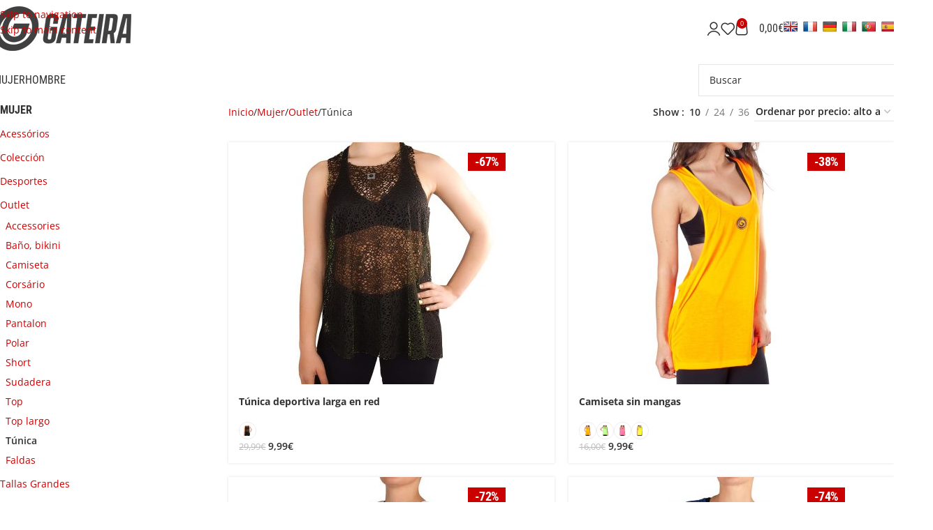

--- FILE ---
content_type: text/html; charset=UTF-8
request_url: https://susanagateirashop.com/es/mujer/outlet/tunica/
body_size: 22428
content:
<!DOCTYPE html><html lang="es-ES"><head><meta charset="UTF-8"><link rel="profile" href="https://gmpg.org/xfn/11"><link rel="pingback" href="https://susanagateirashop.com/shop2024/xmlrpc.php"><title>Túnica &#8211; Susana Gateira Shop</title><meta name='robots' content='max-image-preview:large' /><link rel="alternate" href="https://susanagateirashop.com/pt/mulher/outlet/tunica/" hreflang="pt" /><link rel="alternate" href="https://susanagateirashop.com/en/women/outlet/tunic/" hreflang="en" /><link rel="alternate" href="https://susanagateirashop.com/fr/femme/outlet/tunique/" hreflang="fr" /><link rel="alternate" href="https://susanagateirashop.com/es/mujer/outlet/tunica/" hreflang="es" /> <script data-cfasync="false" data-pagespeed-no-defer>var gtm4wp_datalayer_name = "dataLayer";
	var dataLayer = dataLayer || [];</script> <link rel='dns-prefetch' href='//translate.google.com' /><link rel='dns-prefetch' href='//fonts.googleapis.com' /><link rel="alternate" type="application/rss+xml" title="Susana Gateira Shop &raquo; Feed" href="https://susanagateirashop.com/es/feed/" /><link rel="alternate" type="application/rss+xml" title="Susana Gateira Shop &raquo; Feed de los comentarios" href="https://susanagateirashop.com/es/comments/feed/" /><link rel="alternate" type="application/rss+xml" title="Susana Gateira Shop &raquo; Túnica Categoría Feed" href="https://susanagateirashop.com/es/mujer/outlet/tunica/feed/" /><link data-optimized="2" rel="stylesheet" href="https://susanagateirashop.b-cdn.net/shop2024/wp-content/litespeed/css/f8737ead71ca265dd0d1ee42193b27a7.css?ver=c9442" /> <script type="text/javascript" src="https://susanagateirashop.b-cdn.net/shop2024/wp-includes/js/jquery/jquery.min.js?ver=3.7.1" id="jquery-core-js"></script> <script type="text/javascript" src="https://susanagateirashop.b-cdn.net/shop2024/wp-includes/js/jquery/jquery-migrate.min.js?ver=3.4.1" id="jquery-migrate-js"></script> <script type="text/javascript" src="https://susanagateirashop.b-cdn.net/shop2024/wp-content/plugins/woocommerce/assets/js/jquery-blockui/jquery.blockUI.min.js?ver=2.7.0-wc.10.4.3" id="wc-jquery-blockui-js" data-wp-strategy="defer"></script> <script type="text/javascript" id="wc-add-to-cart-js-extra">/*  */
var wc_add_to_cart_params = {"ajax_url":"/shop2024/wp-admin/admin-ajax.php","wc_ajax_url":"/es/?wc-ajax=%%endpoint%%","i18n_view_cart":"Ver carrito","cart_url":"https://susanagateirashop.com/es/carro/","is_cart":"","cart_redirect_after_add":"no"};
//# sourceURL=wc-add-to-cart-js-extra
/*  */</script> <script type="text/javascript" src="https://susanagateirashop.b-cdn.net/shop2024/wp-content/plugins/woocommerce/assets/js/frontend/add-to-cart.min.js?ver=10.4.3" id="wc-add-to-cart-js" data-wp-strategy="defer"></script> <script type="text/javascript" src="https://susanagateirashop.b-cdn.net/shop2024/wp-content/plugins/woocommerce/assets/js/js-cookie/js.cookie.min.js?ver=2.1.4-wc.10.4.3" id="wc-js-cookie-js" defer="defer" data-wp-strategy="defer"></script> <script type="text/javascript" id="woocommerce-js-extra">/*  */
var woocommerce_params = {"ajax_url":"/shop2024/wp-admin/admin-ajax.php","wc_ajax_url":"/es/?wc-ajax=%%endpoint%%","i18n_password_show":"Mostrar contrase\u00f1a","i18n_password_hide":"Ocultar contrase\u00f1a"};
//# sourceURL=woocommerce-js-extra
/*  */</script> <script type="text/javascript" src="https://susanagateirashop.b-cdn.net/shop2024/wp-content/plugins/woocommerce/assets/js/frontend/woocommerce.min.js?ver=10.4.3" id="woocommerce-js" defer="defer" data-wp-strategy="defer"></script> <script type="text/javascript" src="https://susanagateirashop.b-cdn.net/shop2024/wp-content/plugins/js_composer/assets/js/vendors/woocommerce-add-to-cart.js?ver=8.1" id="vc_woocommerce-add-to-cart-js-js"></script> <script type="text/javascript" src="https://susanagateirashop.b-cdn.net/shop2024/wp-content/themes/woodmart/js/libs/device.min.js?ver=8.3.8" id="wd-device-library-js"></script> <script type="text/javascript" src="https://susanagateirashop.b-cdn.net/shop2024/wp-content/themes/woodmart/js/scripts/global/scrollBar.min.js?ver=8.3.8" id="wd-scrollbar-js"></script> <script></script><link rel="https://api.w.org/" href="https://susanagateirashop.com/wp-json/" /><link rel="alternate" title="JSON" type="application/json" href="https://susanagateirashop.com/wp-json/wp/v2/product_cat/571" /><link rel="EditURI" type="application/rsd+xml" title="RSD" href="https://susanagateirashop.com/shop2024/xmlrpc.php?rsd" /><meta name="generator" content="WordPress 6.9" /><meta name="generator" content="WooCommerce 10.4.3" /> <script src="https://www.google.com/recaptcha/api.js" async defer></script> 
 <script data-cfasync="false" data-pagespeed-no-defer>var dataLayer_content = {"pagePostType":"product","pagePostType2":"tax-product","pageCategory":[],"browserName":"","browserVersion":"","browserEngineName":"","browserEngineVersion":"","deviceType":"bot","deviceManufacturer":"","deviceModel":""};
	dataLayer.push( dataLayer_content );</script> <script data-cfasync="false" data-pagespeed-no-defer>console.warn && console.warn("[GTM4WP] Google Tag Manager container code placement set to OFF !!!");
	console.warn && console.warn("[GTM4WP] Data layer codes are active but GTM container must be loaded using custom coding !!!");</script> <meta name="theme-color" content="rgb(203,0,0)"><meta name="viewport" content="width=device-width, initial-scale=1.0, maximum-scale=1.0, user-scalable=no">
<noscript><style>.woocommerce-product-gallery{ opacity: 1 !important; }</style></noscript><meta name="generator" content="Powered by WPBakery Page Builder - drag and drop page builder for WordPress."/><meta name="generator" content="Powered by Slider Revolution 6.7.24 - responsive, Mobile-Friendly Slider Plugin for WordPress with comfortable drag and drop interface." /><link rel="icon" href="https://susanagateirashop.b-cdn.net/shop2024/local/media/cropped-gateira_icon-32x32.png" sizes="32x32" /><link rel="icon" href="https://susanagateirashop.b-cdn.net/shop2024/local/media/cropped-gateira_icon-192x192.png" sizes="192x192" /><link rel="apple-touch-icon" href="https://susanagateirashop.b-cdn.net/shop2024/local/media/cropped-gateira_icon-180x180.png" /><meta name="msapplication-TileImage" content="https://susanagateirashop.b-cdn.net/shop2024/local/media/cropped-gateira_icon-270x270.png" /> <script>function setREVStartSize(e){
			//window.requestAnimationFrame(function() {
				window.RSIW = window.RSIW===undefined ? window.innerWidth : window.RSIW;
				window.RSIH = window.RSIH===undefined ? window.innerHeight : window.RSIH;
				try {
					var pw = document.getElementById(e.c).parentNode.offsetWidth,
						newh;
					pw = pw===0 || isNaN(pw) || (e.l=="fullwidth" || e.layout=="fullwidth") ? window.RSIW : pw;
					e.tabw = e.tabw===undefined ? 0 : parseInt(e.tabw);
					e.thumbw = e.thumbw===undefined ? 0 : parseInt(e.thumbw);
					e.tabh = e.tabh===undefined ? 0 : parseInt(e.tabh);
					e.thumbh = e.thumbh===undefined ? 0 : parseInt(e.thumbh);
					e.tabhide = e.tabhide===undefined ? 0 : parseInt(e.tabhide);
					e.thumbhide = e.thumbhide===undefined ? 0 : parseInt(e.thumbhide);
					e.mh = e.mh===undefined || e.mh=="" || e.mh==="auto" ? 0 : parseInt(e.mh,0);
					if(e.layout==="fullscreen" || e.l==="fullscreen")
						newh = Math.max(e.mh,window.RSIH);
					else{
						e.gw = Array.isArray(e.gw) ? e.gw : [e.gw];
						for (var i in e.rl) if (e.gw[i]===undefined || e.gw[i]===0) e.gw[i] = e.gw[i-1];
						e.gh = e.el===undefined || e.el==="" || (Array.isArray(e.el) && e.el.length==0)? e.gh : e.el;
						e.gh = Array.isArray(e.gh) ? e.gh : [e.gh];
						for (var i in e.rl) if (e.gh[i]===undefined || e.gh[i]===0) e.gh[i] = e.gh[i-1];
											
						var nl = new Array(e.rl.length),
							ix = 0,
							sl;
						e.tabw = e.tabhide>=pw ? 0 : e.tabw;
						e.thumbw = e.thumbhide>=pw ? 0 : e.thumbw;
						e.tabh = e.tabhide>=pw ? 0 : e.tabh;
						e.thumbh = e.thumbhide>=pw ? 0 : e.thumbh;
						for (var i in e.rl) nl[i] = e.rl[i]<window.RSIW ? 0 : e.rl[i];
						sl = nl[0];
						for (var i in nl) if (sl>nl[i] && nl[i]>0) { sl = nl[i]; ix=i;}
						var m = pw>(e.gw[ix]+e.tabw+e.thumbw) ? 1 : (pw-(e.tabw+e.thumbw)) / (e.gw[ix]);
						newh =  (e.gh[ix] * m) + (e.tabh + e.thumbh);
					}
					var el = document.getElementById(e.c);
					if (el!==null && el) el.style.height = newh+"px";
					el = document.getElementById(e.c+"_wrapper");
					if (el!==null && el) {
						el.style.height = newh+"px";
						el.style.display = "block";
					}
				} catch(e){
					console.log("Failure at Presize of Slider:" + e)
				}
			//});
		  };</script> <noscript><style>.wpb_animate_when_almost_visible { opacity: 1; }</style></noscript></head><body class="archive tax-product_cat term-tunica-outlet-mujer term-571 wp-theme-woodmart wp-child-theme-woodmart-child theme-woodmart woocommerce woocommerce-page woocommerce-no-js wrapper-custom  categories-accordion-on woodmart-archive-shop sticky-toolbar-on wpb-js-composer js-comp-ver-8.1 vc_responsive"> <script type="text/javascript" id="wd-flicker-fix">// Flicker fix.</script> <div class="wd-skip-links">
<a href="#menu-main-navigation-es" class="wd-skip-navigation btn">
Skip to navigation					</a>
<a href="#main-content" class="wd-skip-content btn">
Skip to main content			</a></div><div class="wd-page-wrapper website-wrapper"><header class="whb-header whb-header_741616 whb-sticky-shadow whb-scroll-stick whb-sticky-real"><div class="whb-main-header"><div class="whb-row whb-general-header whb-sticky-row whb-without-bg whb-without-border whb-color-dark whb-flex-flex-middle"><div class="container"><div class="whb-flex-row whb-general-header-inner"><div class="whb-column whb-col-left whb-column8 whb-visible-lg"><div class="site-logo whb-250rtwdwz5p8e5b7tpw0">
<a href="https://susanagateirashop.com/es/" class="wd-logo wd-main-logo" rel="home" aria-label="Site logo">
<img src="https://susanagateirashop.b-cdn.net/shop2024/local/media/gateira_logo_w250.png" alt="Susana Gateira Shop" style="max-width: 250px;" loading="lazy" />	</a></div></div><div class="whb-column whb-col-center whb-column9 whb-visible-lg whb-empty-column"></div><div class="whb-column whb-col-right whb-column10 whb-visible-lg"><div class="wd-header-my-account wd-tools-element wd-event-hover wd-design-1 wd-account-style-icon whb-2b8mjqhbtvxz16jtxdrd">
<a href="https://susanagateirashop.com/es/mi-cuenta/" title="My account">
<span class="wd-tools-icon">
</span>
<span class="wd-tools-text">
Login / Register			</span></a><div class="wd-dropdown wd-dropdown-register color-scheme-dark"><div class="login-dropdown-inner woocommerce">
<span class="wd-heading"><span class="title">Acceder</span><a class="create-account-link" href="https://susanagateirashop.com/es/mi-cuenta/?action=register">Crea una cuenta</a></span><form id="customer_login" method="post" class="login woocommerce-form woocommerce-form-login hidden-form" action="https://susanagateirashop.com/es/mi-cuenta/"><p class="woocommerce-FormRow woocommerce-FormRow--wide form-row form-row-wide form-row-username">
<label for="username">Nombre de usuario o correo electrónico&nbsp;<span class="required" aria-hidden="true">*</span><span class="screen-reader-text">Obligatorio</span></label>
<input type="text" class="woocommerce-Input woocommerce-Input--text input-text" name="username" id="username" autocomplete="username" value="" /></p><p class="woocommerce-FormRow woocommerce-FormRow--wide form-row form-row-wide form-row-password">
<label for="password">Password&nbsp;<span class="required" aria-hidden="true">*</span><span class="screen-reader-text">Obligatorio</span></label>
<input class="woocommerce-Input woocommerce-Input--text input-text" type="password" name="password" id="password" autocomplete="current-password" /></p><p class="form-row form-row-btn">
<input type="hidden" id="woocommerce-login-nonce" name="woocommerce-login-nonce" value="420277e281" /><input type="hidden" name="_wp_http_referer" value="/es/mujer/outlet/tunica/" />										<button type="submit" class="button woocommerce-button woocommerce-form-login__submit" name="login" value="Acceder">Acceder</button></p><p class="login-form-footer">
<a href="https://susanagateirashop.com/es/mi-cuenta/lost-password/" class="woocommerce-LostPassword lost_password">¿Perdiste tu contraseña?</a>
<label class="woocommerce-form__label woocommerce-form__label-for-checkbox woocommerce-form-login__rememberme">
<input class="woocommerce-form__input woocommerce-form__input-checkbox" name="rememberme" type="checkbox" value="forever" title="Recuérdame" aria-label="Recuérdame" /> <span>Recuérdame</span>
</label></p><p class="title wd-login-divider"><span>O inicie sesión con</span></p><div class="wd-social-login">
<a href="https://susanagateirashop.com/es/mi-cuenta/?social_auth=facebook" class="login-fb-link btn">
Facebook							</a></div></form></div></div></div><div class="wd-header-wishlist wd-tools-element wd-style-icon wd-design-2 whb-i8977fqp1lmve3hyjltf" title="Mis favoritos">
<a href="https://susanagateirashop.com/es/tunica-deportiva-larga-en-red-x244/" title="Wishlist products">
<span class="wd-tools-icon">
</span><span class="wd-tools-text">
Lista de favoritos			</span></a></div><div class="wd-header-cart wd-tools-element wd-design-2 cart-widget-opener whb-5u866sftq6yga790jxf3">
<a href="https://susanagateirashop.com/es/carro/" title="Shopping cart">
<span class="wd-tools-icon wd-icon-alt">
<span class="wd-cart-number wd-tools-count">0 <span>items</span></span>
</span>
<span class="wd-tools-text">
<span class="wd-cart-subtotal"><span class="woocommerce-Price-amount amount"><bdi>0,00<span class="woocommerce-Price-currencySymbol">&euro;</span></bdi></span></span>
</span></a></div><div class="wd-header-text reset-last-child whb-d5nw76beu5z0xcf2pcuj"><div id="flags" class="size20"><ul id="sortable" class="ui-sortable" style="float:left"><li id='English'><a href='#' title='English' class='nturl notranslate en flag English'></a></li><li id='French'><a href='#' title='French' class='nturl notranslate fr flag French'></a></li><li id='German'><a href='#' title='German' class='nturl notranslate de flag German'></a></li><li id='Italian'><a href='#' title='Italian' class='nturl notranslate it flag Italian'></a></li><li id='Portuguese'><a href='#' title='Portuguese' class='nturl notranslate pt flag Portuguese'></a></li><li id='Spanish'><a href='#' title='Spanish' class='nturl notranslate es flag Spanish'></a></li></ul></div><div id="google_language_translator" class="default-language-pt"></div></div></div><div class="whb-column whb-mobile-left whb-column_mobile2 whb-hidden-lg"><div class="site-logo whb-g5z57bkgtznbk6v9pll5">
<a href="https://susanagateirashop.com/es/" class="wd-logo wd-main-logo" rel="home" aria-label="Site logo">
<img src="https://susanagateirashop.b-cdn.net/shop2024/local/media/gateira_logo_w250.png" alt="Susana Gateira Shop" style="max-width: 140px;" loading="lazy" />	</a></div></div><div class="whb-column whb-mobile-center whb-column_mobile3 whb-hidden-lg whb-empty-column"></div><div class="whb-column whb-mobile-right whb-column_mobile4 whb-hidden-lg"><div class="wd-header-text reset-last-child whb-7tsnn979vj3281i21aw2 mobilegoogletranslator"><p style="text-align: right;"><div id="flags" class="size20"><ul id="sortable" class="ui-sortable" style="float:left"><li id='English'><a href='#' title='English' class='nturl notranslate en flag English'></a></li><li id='French'><a href='#' title='French' class='nturl notranslate fr flag French'></a></li><li id='German'><a href='#' title='German' class='nturl notranslate de flag German'></a></li><li id='Italian'><a href='#' title='Italian' class='nturl notranslate it flag Italian'></a></li><li id='Portuguese'><a href='#' title='Portuguese' class='nturl notranslate pt flag Portuguese'></a></li><li id='Spanish'><a href='#' title='Spanish' class='nturl notranslate es flag Spanish'></a></li></ul></div><div id="google_language_translator" class="default-language-pt"></div></p></div><div class="wd-tools-element wd-header-mobile-nav wd-style-icon wd-design-1 whb-wn5z894j1g5n0yp3eeuz">
<a href="#" rel="nofollow" aria-label="Open mobile menu">
<span class="wd-tools-icon">
</span><span class="wd-tools-text">Menu</span></a></div></div></div></div></div><div class="whb-row whb-header-bottom whb-not-sticky-row whb-without-bg whb-without-border whb-color-dark whb-hidden-mobile whb-flex-flex-middle"><div class="container"><div class="whb-flex-row whb-header-bottom-inner"><div class="whb-column whb-col-left whb-column11 whb-visible-lg"><nav class="wd-header-nav wd-header-main-nav text-left wd-design-1 whb-tiueim5f5uazw1f1dm8r" role="navigation" aria-label="Main navigation"><ul id="menu-main-navigation-es" class="menu wd-nav wd-nav-header wd-nav-main wd-style-default wd-gap-s"><li id="menu-item-36548" class="menu-item menu-item-type-custom menu-item-object-custom menu-item-36548 item-level-0 menu-mega-dropdown wd-event-hover menu-item-has-children" ><a href="#" class="woodmart-nav-link"><span class="nav-link-text">MUJER</span></a><div class="wd-dropdown-menu wd-dropdown wd-design-full-width color-scheme-dark"><div class="container wd-entry-content"><div class="wpb-content-wrapper"><div class="vc_row wpb_row vc_row-fluid vc_row-o-content-top vc_row-flex"><div class="wpb_column vc_column_container vc_col-sm-1/5"><div class="vc_column-inner"><div class="wpb_wrapper"><div class="wpb_text_column wpb_content_element" ><div class="wpb_wrapper"><div class="wpb-content-wrapper"><div class="vc_row wpb_row vc_row-fluid vc_row-o-content-top vc_row-flex"><div class="wpb_column vc_column_container vc_col-sm-12"><div class="vc_column-inner"><div class="wpb_wrapper"><div  class="wpb_single_image wpb_content_element vc_align_left"><figure class="wpb_wrapper vc_figure"><div class="vc_single_image-wrapper   vc_box_border_grey"><img width="260" height="260" src="https://susanagateirashop.b-cdn.net/shop2024/local/media/mulher_menu.jpg.webp" class="vc_single_image-img attachment-large" alt="" title="mulher_menu" decoding="async" srcset="https://susanagateirashop.b-cdn.net/shop2024/local/media/mulher_menu.jpg.webp 260w, https://susanagateirashop.b-cdn.net/shop2024/local/media/mulher_menu-150x150.jpg.webp 150w, https://susanagateirashop.b-cdn.net/shop2024/local/media/mulher_menu-100x100.jpg.webp 100w" sizes="(max-width: 260px) 100vw, 260px" /></div></figure></div></div></div></div></div></div></div></div></div></div></div><div class="wpb_column vc_column_container vc_col-sm-1/5"><div class="vc_column-inner"><div class="wpb_wrapper"><div class="wpb_text_column wpb_content_element" ><div class="wpb_wrapper">
<a class="link-main" href="https://susanagateirashop.com/es/mujer/coleccion/?filter=new">NOVEDADES</a>
<a class="link-main" href="https://susanagateirashop.com/es/mujer/coleccion/">COLECCIÓN</a>
<a class="link-main" href="https://susanagateirashop.com/es/mujer/acessorios/">ACCESORIOS</a>
<a class="link-main" href="https://susanagateirashop.com/es/mujer/outlet/">OUTLET</a>
<a class="link-main" href="https://susanagateirashop.com/es/mujer/tallas-grandes/">TALLAS GRANDES</a></div></div></div></div></div><div class="wpb_column vc_column_container vc_col-sm-1/5"><div class="vc_column-inner vc_custom_1575560203273"><div class="wpb_wrapper"><div class="wpb_text_column wpb_content_element" ><div class="wpb_wrapper">
<a class="link-sub" href="https://susanagateirashop.com/es/mujer/coleccion/">COLECCIÓN</a><ul class="color-scheme-dark" style="list-style-type: none;columns: 2;-webkit-columns: 2;-moz-columns: 2;"><li id="menu-item-categorias-395" class="menu-item menu-item-type-custom menu-item-object-custom menu-item-has-children menu-item-categorias-395 item-level-1 liitem"><a href="https://susanagateirashop.com/es/mujer/coleccion/bano-bikinis/" class="woodmart-nav-link"><span>Baño, bikini</span></a></li><li id="menu-item-categorias-403" class="menu-item menu-item-type-custom menu-item-object-custom menu-item-has-children menu-item-categorias-403 item-level-1 liitem"><a href="https://susanagateirashop.com/es/mujer/coleccion/camiseta/" class="woodmart-nav-link"><span>Camiseta</span></a></li><li id="menu-item-categorias-411" class="menu-item menu-item-type-custom menu-item-object-custom menu-item-has-children menu-item-categorias-411 item-level-1 liitem"><a href="https://susanagateirashop.com/es/mujer/coleccion/corsario/" class="woodmart-nav-link"><span>Corsario</span></a></li><li id="menu-item-categorias-483" class="menu-item menu-item-type-custom menu-item-object-custom menu-item-has-children menu-item-categorias-483 item-level-1 liitem"><a href="https://susanagateirashop.com/es/mujer/coleccion/legging/" class="woodmart-nav-link"><span>Legging</span></a></li><li id="menu-item-categorias-419" class="menu-item menu-item-type-custom menu-item-object-custom menu-item-has-children menu-item-categorias-419 item-level-1 liitem"><a href="https://susanagateirashop.com/es/mujer/coleccion/mono/" class="woodmart-nav-link"><span>Mono</span></a></li><li id="menu-item-categorias-427" class="menu-item menu-item-type-custom menu-item-object-custom menu-item-has-children menu-item-categorias-427 item-level-1 liitem"><a href="https://susanagateirashop.com/es/mujer/coleccion/pantalon/" class="woodmart-nav-link"><span>Pantalón</span></a></li><li id="menu-item-categorias-435" class="menu-item menu-item-type-custom menu-item-object-custom menu-item-has-children menu-item-categorias-435 item-level-1 liitem"><a href="https://susanagateirashop.com/es/mujer/coleccion/polar/" class="woodmart-nav-link"><span>Polar</span></a></li><li id="menu-item-categorias-443" class="menu-item menu-item-type-custom menu-item-object-custom menu-item-has-children menu-item-categorias-443 item-level-1 liitem"><a href="https://susanagateirashop.com/es/mujer/coleccion/short/" class="woodmart-nav-link"><span>Short</span></a></li><li id="menu-item-categorias-451" class="menu-item menu-item-type-custom menu-item-object-custom menu-item-has-children menu-item-categorias-451 item-level-1 liitem"><a href="https://susanagateirashop.com/es/mujer/coleccion/sudadera/" class="woodmart-nav-link"><span>Sudadera</span></a></li><li id="menu-item-categorias-459" class="menu-item menu-item-type-custom menu-item-object-custom menu-item-has-children menu-item-categorias-459 item-level-1 liitem"><a href="https://susanagateirashop.com/es/mujer/coleccion/top/" class="woodmart-nav-link"><span>Top</span></a></li><li id="menu-item-categorias-467" class="menu-item menu-item-type-custom menu-item-object-custom menu-item-has-children menu-item-categorias-467 item-level-1 liitem"><a href="https://susanagateirashop.com/es/mujer/coleccion/top-largo/" class="woodmart-nav-link"><span>Top largo</span></a></li><li id="menu-item-categorias-475" class="menu-item menu-item-type-custom menu-item-object-custom menu-item-has-children menu-item-categorias-475 item-level-1 liitem"><a href="https://susanagateirashop.com/es/mujer/coleccion/tunica/" class="woodmart-nav-link"><span>Túnica</span></a></li><li id="menu-item-categorias-4681" class="menu-item menu-item-type-custom menu-item-object-custom menu-item-has-children menu-item-categorias-4681 item-level-1 liitem"><a href="https://susanagateirashop.com/es/mujer/coleccion/faldas/" class="woodmart-nav-link"><span>Faldas</span></a></li></ul></div></div></div></div></div><div class="wpb_column vc_column_container vc_col-sm-1/5"><div class="vc_column-inner"><div class="wpb_wrapper"><div class="wpb_text_column wpb_content_element" ><div class="wpb_wrapper">
<a class="link-sub" href="https://susanagateirashop.com/es/mujer/outlet/">OUTLET</a><ul class="color-scheme-dark" style="list-style-type: none;columns: 2;-webkit-columns: 2;-moz-columns: 2;"><li id="menu-item-categorias-579" class="menu-item menu-item-type-custom menu-item-object-custom menu-item-has-children menu-item-categorias-579 item-level-1 liitem"><a href="https://susanagateirashop.com/es/mujer/outlet/accessories/" class="woodmart-nav-link"><span>Accessories</span></a></li><li id="menu-item-categorias-491" class="menu-item menu-item-type-custom menu-item-object-custom menu-item-has-children menu-item-categorias-491 item-level-1 liitem"><a href="https://susanagateirashop.com/es/mujer/outlet/bano-bikini/" class="woodmart-nav-link"><span>Baño, bikini</span></a></li><li id="menu-item-categorias-499" class="menu-item menu-item-type-custom menu-item-object-custom menu-item-has-children menu-item-categorias-499 item-level-1 liitem"><a href="https://susanagateirashop.com/es/mujer/outlet/camiseta/" class="woodmart-nav-link"><span>Camiseta</span></a></li><li id="menu-item-categorias-507" class="menu-item menu-item-type-custom menu-item-object-custom menu-item-has-children menu-item-categorias-507 item-level-1 liitem"><a href="https://susanagateirashop.com/es/mujer/outlet/corsario/" class="woodmart-nav-link"><span>Corsário</span></a></li><li id="menu-item-categorias-515" class="menu-item menu-item-type-custom menu-item-object-custom menu-item-has-children menu-item-categorias-515 item-level-1 liitem"><a href="https://susanagateirashop.com/es/mujer/outlet/mono/" class="woodmart-nav-link"><span>Mono</span></a></li><li id="menu-item-categorias-523" class="menu-item menu-item-type-custom menu-item-object-custom menu-item-has-children menu-item-categorias-523 item-level-1 liitem"><a href="https://susanagateirashop.com/es/mujer/outlet/pantalon/" class="woodmart-nav-link"><span>Pantalon</span></a></li><li id="menu-item-categorias-531" class="menu-item menu-item-type-custom menu-item-object-custom menu-item-has-children menu-item-categorias-531 item-level-1 liitem"><a href="https://susanagateirashop.com/es/mujer/outlet/polar/" class="woodmart-nav-link"><span>Polar</span></a></li><li id="menu-item-categorias-539" class="menu-item menu-item-type-custom menu-item-object-custom menu-item-has-children menu-item-categorias-539 item-level-1 liitem"><a href="https://susanagateirashop.com/es/mujer/outlet/short/" class="woodmart-nav-link"><span>Short</span></a></li><li id="menu-item-categorias-547" class="menu-item menu-item-type-custom menu-item-object-custom menu-item-has-children menu-item-categorias-547 item-level-1 liitem"><a href="https://susanagateirashop.com/es/mujer/outlet/sudadera/" class="woodmart-nav-link"><span>Sudadera</span></a></li><li id="menu-item-categorias-555" class="menu-item menu-item-type-custom menu-item-object-custom menu-item-has-children menu-item-categorias-555 item-level-1 liitem"><a href="https://susanagateirashop.com/es/mujer/outlet/top/" class="woodmart-nav-link"><span>Top</span></a></li><li id="menu-item-categorias-563" class="menu-item menu-item-type-custom menu-item-object-custom menu-item-has-children menu-item-categorias-563 item-level-1 liitem"><a href="https://susanagateirashop.com/es/mujer/outlet/top-largo/" class="woodmart-nav-link"><span>Top largo</span></a></li><li id="menu-item-categorias-571" class="menu-item menu-item-type-custom menu-item-object-custom menu-item-has-children menu-item-categorias-571 item-level-1 liitem"><a href="https://susanagateirashop.com/es/mujer/outlet/tunica/" class="woodmart-nav-link"><span>Túnica</span></a></li><li id="menu-item-categorias-4691" class="menu-item menu-item-type-custom menu-item-object-custom menu-item-has-children menu-item-categorias-4691 item-level-1 liitem"><a href="https://susanagateirashop.com/es/mujer/outlet/faldas/" class="woodmart-nav-link"><span>Faldas</span></a></li></ul></div></div></div></div></div><div class="wpb_column vc_column_container vc_col-sm-1/5"><div class="vc_column-inner"><div class="wpb_wrapper"><div class="wpb_text_column wpb_content_element" ><div class="wpb_wrapper">
<a class="link-sub" href="https://susanagateirashop.com/es/mujer/desportes/">DEPORTES</a><ul class="color-scheme-dark" style="list-style-type: none;columns: 1;-webkit-columns: 1;-moz-columns: 1;"><li id="menu-item-categorias-7400" class="menu-item menu-item-type-custom menu-item-object-custom menu-item-has-children menu-item-categorias-7400 item-level-1 liitem"><a href="https://susanagateirashop.com/es/mujer/desportes/ciclismo/" class="woodmart-nav-link"><span>Ciclismo</span></a></li><li id="menu-item-categorias-7424" class="menu-item menu-item-type-custom menu-item-object-custom menu-item-has-children menu-item-categorias-7424 item-level-1 liitem"><a href="https://susanagateirashop.com/es/mujer/desportes/fitness-e-entrenamiento/" class="woodmart-nav-link"><span>Fitness e Entrenamiento</span></a></li><li id="menu-item-categorias-7416" class="menu-item menu-item-type-custom menu-item-object-custom menu-item-has-children menu-item-categorias-7416 item-level-1 liitem"><a href="https://susanagateirashop.com/es/mujer/desportes/padel/" class="woodmart-nav-link"><span>Padel</span></a></li><li id="menu-item-categorias-7440" class="menu-item menu-item-type-custom menu-item-object-custom menu-item-has-children menu-item-categorias-7440 item-level-1 liitem"><a href="https://susanagateirashop.com/es/mujer/desportes/paseo-deportivo/" class="woodmart-nav-link"><span>Paseo Deportivo</span></a></li><li id="menu-item-categorias-7384" class="menu-item menu-item-type-custom menu-item-object-custom menu-item-has-children menu-item-categorias-7384 item-level-1 liitem"><a href="https://susanagateirashop.com/es/mujer/desportes/running/" class="woodmart-nav-link"><span>Running</span></a></li><li id="menu-item-categorias-7408" class="menu-item menu-item-type-custom menu-item-object-custom menu-item-has-children menu-item-categorias-7408 item-level-1 liitem"><a href="https://susanagateirashop.com/es/mujer/desportes/yoga-e-pilates/" class="woodmart-nav-link"><span>Yoga e Pilates</span></a></li></ul></div></div></div></div></div></div></div></div></div></li><li id="menu-item-36549" class="menu-item menu-item-type-custom menu-item-object-custom menu-item-36549 item-level-0 menu-mega-dropdown wd-event-hover menu-item-has-children" ><a href="#" class="woodmart-nav-link"><span class="nav-link-text">HOMBRE</span></a><div class="wd-dropdown-menu wd-dropdown wd-design-full-width color-scheme-dark"><div class="container wd-entry-content"><div class="wpb-content-wrapper"><div class="vc_row wpb_row vc_row-fluid vc_row-o-content-top vc_row-flex"><div class="wpb_column vc_column_container vc_col-sm-1/5"><div class="vc_column-inner"><div class="wpb_wrapper"><div class="wpb_text_column wpb_content_element" ><div class="wpb_wrapper"><div class="wpb-content-wrapper"><div class="vc_row wpb_row vc_row-fluid vc_row-o-content-top vc_row-flex"><div class="wpb_column vc_column_container vc_col-sm-12"><div class="vc_column-inner"><div class="wpb_wrapper"><div  class="wpb_single_image wpb_content_element vc_align_left"><figure class="wpb_wrapper vc_figure"><div class="vc_single_image-wrapper   vc_box_border_grey"><img width="260" height="260" src="https://susanagateirashop.b-cdn.net/shop2024/local/media/homem_menu.jpg.webp" class="vc_single_image-img attachment-large" alt="" title="homem_menu" decoding="async" srcset="https://susanagateirashop.b-cdn.net/shop2024/local/media/homem_menu.jpg.webp 260w, https://susanagateirashop.b-cdn.net/shop2024/local/media/homem_menu-150x150.jpg.webp 150w, https://susanagateirashop.b-cdn.net/shop2024/local/media/homem_menu-100x100.jpg.webp 100w" sizes="(max-width: 260px) 100vw, 260px" /></div></figure></div></div></div></div></div></div></div></div></div></div></div><div class="wpb_column vc_column_container vc_col-sm-1/5"><div class="vc_column-inner"><div class="wpb_wrapper"><div class="wpb_text_column wpb_content_element" ><div class="wpb_wrapper">
<a class="link-main" href="https://susanagateirashop.com/es/hombre/coleccion/?filter=new">NOVEDADES</a>
<a class="link-main" href="https://susanagateirashop.com/es/hombre/coleccion/">COLECCIÓN</a>
<a class="link-main" href="https://susanagateirashop.com/es/hombre/accesorios/">ACCESSORIOS</a>
<a class="link-main" href="https://susanagateirashop.com/es/hombre/outlet/">OUTLET</a></div></div></div></div></div><div class="wpb_column vc_column_container vc_col-sm-1/5"><div class="vc_column-inner vc_custom_1575560203273"><div class="wpb_wrapper"><div class="wpb_text_column wpb_content_element" ><div class="wpb_wrapper">
<a class="link-sub" href="https://susanagateirashop.com/es/hombre/coleccion/">COLECCIÓN</a><ul class="color-scheme-dark" style="list-style-type: none;columns: 2;-webkit-columns: 2;-moz-columns: 2;"><li id="menu-item-categorias-675" class="menu-item menu-item-type-custom menu-item-object-custom menu-item-has-children menu-item-categorias-675 item-level-1 liitem"><a href="https://susanagateirashop.com/es/hombre/coleccion/bano/" class="woodmart-nav-link"><span>Baño</span></a></li><li id="menu-item-categorias-683" class="menu-item menu-item-type-custom menu-item-object-custom menu-item-has-children menu-item-categorias-683 item-level-1 liitem"><a href="https://susanagateirashop.com/es/hombre/coleccion/camiseta/" class="woodmart-nav-link"><span>Camiseta</span></a></li><li id="menu-item-categorias-691" class="menu-item menu-item-type-custom menu-item-object-custom menu-item-has-children menu-item-categorias-691 item-level-1 liitem"><a href="https://susanagateirashop.com/es/hombre/coleccion/corsario/" class="woodmart-nav-link"><span>Corsário</span></a></li><li id="menu-item-categorias-739" class="menu-item menu-item-type-custom menu-item-object-custom menu-item-has-children menu-item-categorias-739 item-level-1 liitem"><a href="https://susanagateirashop.com/es/hombre/coleccion/legging/" class="woodmart-nav-link"><span>Legging</span></a></li><li id="menu-item-categorias-699" class="menu-item menu-item-type-custom menu-item-object-custom menu-item-has-children menu-item-categorias-699 item-level-1 liitem"><a href="https://susanagateirashop.com/es/hombre/coleccion/mono/" class="woodmart-nav-link"><span>Mono</span></a></li><li id="menu-item-categorias-707" class="menu-item menu-item-type-custom menu-item-object-custom menu-item-has-children menu-item-categorias-707 item-level-1 liitem"><a href="https://susanagateirashop.com/es/hombre/coleccion/pantalon/" class="woodmart-nav-link"><span>Pantalón</span></a></li><li id="menu-item-categorias-715" class="menu-item menu-item-type-custom menu-item-object-custom menu-item-has-children menu-item-categorias-715 item-level-1 liitem"><a href="https://susanagateirashop.com/es/hombre/coleccion/polar/" class="woodmart-nav-link"><span>Polar</span></a></li><li id="menu-item-categorias-723" class="menu-item menu-item-type-custom menu-item-object-custom menu-item-has-children menu-item-categorias-723 item-level-1 liitem"><a href="https://susanagateirashop.com/es/hombre/coleccion/short/" class="woodmart-nav-link"><span>Short</span></a></li><li id="menu-item-categorias-731" class="menu-item menu-item-type-custom menu-item-object-custom menu-item-has-children menu-item-categorias-731 item-level-1 liitem"><a href="https://susanagateirashop.com/es/hombre/coleccion/sudadera/" class="woodmart-nav-link"><span>Sudadera</span></a></li></ul></div></div></div></div></div><div class="wpb_column vc_column_container vc_col-sm-1/5"><div class="vc_column-inner"><div class="wpb_wrapper"><div class="wpb_text_column wpb_content_element" ><div class="wpb_wrapper">
<a class="link-sub" href="https://susanagateirashop.com/es/hombre/outlet/">OUTLET</a><ul class="color-scheme-dark" style="list-style-type: none;columns: 2;-webkit-columns: 2;-moz-columns: 2;"><li id="menu-item-categorias-659" class="menu-item menu-item-type-custom menu-item-object-custom menu-item-has-children menu-item-categorias-659 item-level-1 liitem"><a href="https://susanagateirashop.com/es/hombre/outlet/accessories/" class="woodmart-nav-link"><span>Accessories</span></a></li><li id="menu-item-categorias-595" class="menu-item menu-item-type-custom menu-item-object-custom menu-item-has-children menu-item-categorias-595 item-level-1 liitem"><a href="https://susanagateirashop.com/es/hombre/outlet/bano/" class="woodmart-nav-link"><span>Baño</span></a></li><li id="menu-item-categorias-603" class="menu-item menu-item-type-custom menu-item-object-custom menu-item-has-children menu-item-categorias-603 item-level-1 liitem"><a href="https://susanagateirashop.com/es/hombre/outlet/camiseta/" class="woodmart-nav-link"><span>Camiseta</span></a></li><li id="menu-item-categorias-611" class="menu-item menu-item-type-custom menu-item-object-custom menu-item-has-children menu-item-categorias-611 item-level-1 liitem"><a href="https://susanagateirashop.com/es/hombre/outlet/corsario/" class="woodmart-nav-link"><span>Corsário</span></a></li><li id="menu-item-categorias-667" class="menu-item menu-item-type-custom menu-item-object-custom menu-item-has-children menu-item-categorias-667 item-level-1 liitem"><a href="https://susanagateirashop.com/es/hombre/outlet/legging/" class="woodmart-nav-link"><span>Legging</span></a></li><li id="menu-item-categorias-619" class="menu-item menu-item-type-custom menu-item-object-custom menu-item-has-children menu-item-categorias-619 item-level-1 liitem"><a href="https://susanagateirashop.com/es/hombre/outlet/mono/" class="woodmart-nav-link"><span>Mono</span></a></li><li id="menu-item-categorias-627" class="menu-item menu-item-type-custom menu-item-object-custom menu-item-has-children menu-item-categorias-627 item-level-1 liitem"><a href="https://susanagateirashop.com/es/hombre/outlet/pantalon/" class="woodmart-nav-link"><span>Pantalon</span></a></li><li id="menu-item-categorias-635" class="menu-item menu-item-type-custom menu-item-object-custom menu-item-has-children menu-item-categorias-635 item-level-1 liitem"><a href="https://susanagateirashop.com/es/hombre/outlet/polar/" class="woodmart-nav-link"><span>Polar</span></a></li><li id="menu-item-categorias-643" class="menu-item menu-item-type-custom menu-item-object-custom menu-item-has-children menu-item-categorias-643 item-level-1 liitem"><a href="https://susanagateirashop.com/es/hombre/outlet/short/" class="woodmart-nav-link"><span>Short</span></a></li><li id="menu-item-categorias-651" class="menu-item menu-item-type-custom menu-item-object-custom menu-item-has-children menu-item-categorias-651 item-level-1 liitem"><a href="https://susanagateirashop.com/es/hombre/outlet/sudadera/" class="woodmart-nav-link"><span>Sudadera</span></a></li></ul></div></div></div></div></div><div class="wpb_column vc_column_container vc_col-sm-1/5"><div class="vc_column-inner"><div class="wpb_wrapper"><div class="wpb_text_column wpb_content_element" ><div class="wpb_wrapper">
<a class="link-sub" href="https://susanagateirashop.com/es/hombre/deportes/">DEPORTES</a><ul class="color-scheme-dark" style="list-style-type: none;columns: 1;-webkit-columns: 1;-moz-columns: 1;"><li id="menu-item-categorias-7394" class="menu-item menu-item-type-custom menu-item-object-custom menu-item-has-children menu-item-categorias-7394 item-level-1 liitem"><a href="https://susanagateirashop.com/es/hombre/deportes/ciclismo/" class="woodmart-nav-link"><span>Ciclismo</span></a></li><li id="menu-item-categorias-7432" class="menu-item menu-item-type-custom menu-item-object-custom menu-item-has-children menu-item-categorias-7432 item-level-1 liitem"><a href="https://susanagateirashop.com/es/hombre/deportes/fitness-e-entrenamiento/" class="woodmart-nav-link"><span>Fitness e Entrenamiento</span></a></li><li id="menu-item-categorias-5610" class="menu-item menu-item-type-custom menu-item-object-custom menu-item-has-children menu-item-categorias-5610 item-level-1 liitem"><a href="https://susanagateirashop.com/es/hombre/deportes/running/" class="woodmart-nav-link"><span>Running</span></a></li></ul></div></div></div></div></div></div></div></div></div></li></ul></nav></div><div class="whb-column whb-col-center whb-column12 whb-visible-lg whb-empty-column"></div><div class="whb-column whb-col-right whb-column13 whb-visible-lg"><div class="wd-search-form  wd-header-search-form wd-display-form whb-duljtjrl87kj7pmuut6b"><form role="search" method="get" class="searchform  wd-style-default" action="https://susanagateirashop.com/es/"  autocomplete="off">
<input type="text" class="s" placeholder="Buscar" value="" name="s" aria-label="Search" title="Buscar" required/>
<input type="hidden" name="post_type" value="product"><span tabindex="0" aria-label="Clear search" class="wd-clear-search wd-role-btn wd-hide"></span>
<button type="submit" class="searchsubmit">
<span>
Search		</span>
</button></form></div></div><div class="whb-column whb-col-mobile whb-column_mobile5 whb-hidden-lg whb-empty-column"></div></div></div></div></div></header><div class="wd-page-content main-page-wrapper"><main id="main-content" class="wd-content-layout content-layout-wrapper container wd-grid-g wd-sidebar-hidden-md-sm wd-sidebar-hidden-sm wd-builder-off" role="main" style="--wd-col-lg:12;--wd-gap-lg:30px;--wd-gap-sm:20px;"><aside class="wd-sidebar sidebar-container wd-grid-col sidebar-left" style="--wd-col-lg:3;--wd-col-md:12;--wd-col-sm:12;"><div class="wd-heading"><div class="close-side-widget wd-action-btn wd-style-text wd-cross-icon">
<a href="#" rel="nofollow noopener">Close</a></div></div><div class="widget-area"><div id="woocommerce_product_categories-320" class="woodmart-widget widget sidebar-widget woocommerce widget_product_categories"><h4 class="widget-title">Mujer</h4><ul class="product-categories2"><li class="cat-item cat-item-322 ">
<a href="https://susanagateirashop.com/es/mujer/acessorios/">Acessórios</a></li><li class="cat-item cat-item-336 cat-parent">
<a href="https://susanagateirashop.com/es/mujer/coleccion/">Colección</a><ul class="children" style="display: none;"><li class="cat-item cat-item-395">
<a href="https://susanagateirashop.com/es/mujer/coleccion/bano-bikinis/">Baño, bikini</a></li><li class="cat-item cat-item-403">
<a href="https://susanagateirashop.com/es/mujer/coleccion/camiseta/">Camiseta</a></li><li class="cat-item cat-item-411">
<a href="https://susanagateirashop.com/es/mujer/coleccion/corsario/">Corsario</a></li><li class="cat-item cat-item-483">
<a href="https://susanagateirashop.com/es/mujer/coleccion/legging/">Legging</a></li><li class="cat-item cat-item-419">
<a href="https://susanagateirashop.com/es/mujer/coleccion/mono/">Mono</a></li><li class="cat-item cat-item-427">
<a href="https://susanagateirashop.com/es/mujer/coleccion/pantalon/">Pantalón</a></li><li class="cat-item cat-item-435">
<a href="https://susanagateirashop.com/es/mujer/coleccion/polar/">Polar</a></li><li class="cat-item cat-item-443">
<a href="https://susanagateirashop.com/es/mujer/coleccion/short/">Short</a></li><li class="cat-item cat-item-451">
<a href="https://susanagateirashop.com/es/mujer/coleccion/sudadera/">Sudadera</a></li><li class="cat-item cat-item-459">
<a href="https://susanagateirashop.com/es/mujer/coleccion/top/">Top</a></li><li class="cat-item cat-item-467">
<a href="https://susanagateirashop.com/es/mujer/coleccion/top-largo/">Top largo</a></li><li class="cat-item cat-item-475">
<a href="https://susanagateirashop.com/es/mujer/coleccion/tunica/">Túnica</a></li><li class="cat-item cat-item-4681">
<a href="https://susanagateirashop.com/es/mujer/coleccion/faldas/">Faldas</a></li></ul></li><li class="cat-item cat-item-5602 cat-parent">
<a href="https://susanagateirashop.com/es/mujer/desportes/">Desportes</a><ul class="children" style="display: none;"><li class="cat-item cat-item-7400">
<a href="https://susanagateirashop.com/es/mujer/desportes/ciclismo/">Ciclismo</a></li><li class="cat-item cat-item-7424">
<a href="https://susanagateirashop.com/es/mujer/desportes/fitness-e-entrenamiento/">Fitness e Entrenamiento</a></li><li class="cat-item cat-item-7416">
<a href="https://susanagateirashop.com/es/mujer/desportes/padel/">Padel</a></li><li class="cat-item cat-item-7440">
<a href="https://susanagateirashop.com/es/mujer/desportes/paseo-deportivo/">Paseo Deportivo</a></li><li class="cat-item cat-item-7384">
<a href="https://susanagateirashop.com/es/mujer/desportes/running/">Running</a></li><li class="cat-item cat-item-7408">
<a href="https://susanagateirashop.com/es/mujer/desportes/yoga-e-pilates/">Yoga e Pilates</a></li></ul></li><li class="cat-item cat-item-338 cat-parent current-cat-parent">
<a href="https://susanagateirashop.com/es/mujer/outlet/">Outlet</a><ul class="children list-shown" style="display: block;"><li class="cat-item cat-item-579">
<a href="https://susanagateirashop.com/es/mujer/outlet/accessories/">Accessories</a></li><li class="cat-item cat-item-491">
<a href="https://susanagateirashop.com/es/mujer/outlet/bano-bikini/">Baño, bikini</a></li><li class="cat-item cat-item-499">
<a href="https://susanagateirashop.com/es/mujer/outlet/camiseta/">Camiseta</a></li><li class="cat-item cat-item-507">
<a href="https://susanagateirashop.com/es/mujer/outlet/corsario/">Corsário</a></li><li class="cat-item cat-item-515">
<a href="https://susanagateirashop.com/es/mujer/outlet/mono/">Mono</a></li><li class="cat-item cat-item-523">
<a href="https://susanagateirashop.com/es/mujer/outlet/pantalon/">Pantalon</a></li><li class="cat-item cat-item-531">
<a href="https://susanagateirashop.com/es/mujer/outlet/polar/">Polar</a></li><li class="cat-item cat-item-539">
<a href="https://susanagateirashop.com/es/mujer/outlet/short/">Short</a></li><li class="cat-item cat-item-547">
<a href="https://susanagateirashop.com/es/mujer/outlet/sudadera/">Sudadera</a></li><li class="cat-item cat-item-555">
<a href="https://susanagateirashop.com/es/mujer/outlet/top/">Top</a></li><li class="cat-item cat-item-563">
<a href="https://susanagateirashop.com/es/mujer/outlet/top-largo/">Top largo</a></li><li class="cat-item cat-item-571 current-cat">
<a href="https://susanagateirashop.com/es/mujer/outlet/tunica/">Túnica</a></li><li class="cat-item cat-item-4691">
<a href="https://susanagateirashop.com/es/mujer/outlet/faldas/">Faldas</a></li></ul></li><li class="cat-item cat-item-7344 cat-parent">
<a href="https://susanagateirashop.com/es/mujer/tallas-grandes/">Tallas Grandes</a><ul class="children" style="display: none;"><li class="cat-item cat-item-7360">
<a href="https://susanagateirashop.com/es/mujer/tallas-grandes/legging/">Legging</a></li><li class="cat-item cat-item-7376">
<a href="https://susanagateirashop.com/es/mujer/tallas-grandes/mono/">Mono</a></li><li class="cat-item cat-item-7352">
<a href="https://susanagateirashop.com/es/mujer/tallas-grandes/top/">Top</a></li><li class="cat-item cat-item-7368">
<a href="https://susanagateirashop.com/es/mujer/tallas-grandes/tunica/">Tunica</a></li></ul></li></ul></div><div id="custom_html-6" class="widget_text wd-widget widget sidebar-widget widget_custom_html"><div class="textwidget custom-html-widget"></div></div><div id="woodmart-woocommerce-layered-nav-6" class="wd-widget widget sidebar-widget woodmart-woocommerce-layered-nav"><h5 class="widget-title">COLOR</h5><div class="wd-scroll"><ul class="wd-swatches-filter wd-filter-list wd-labels-off wd-size-normal wd-layout-double wd-text-style-1 wd-bg-style-4 wd-shape-round wd-scroll-content"><li class="wc-layered-nav-term wd-swatch-wrap"><a rel="nofollow noopener" href="https://susanagateirashop.com/es/mujer/outlet/tunica/?filter_basiccolor=es-negro" class="layered-nav-link" aria-label="Filter by Negro"><span class="wd-swatch wd-bg"><span class="wd-swatch-bg" style="background-color: #000000;"></span><span class="wd-swatch-text">Negro</span></span><span class="wd-filter-lable layer-term-lable">Negro</span></a> <span class="count">3</span></li><li class="wc-layered-nav-term wd-swatch-wrap"><a rel="nofollow noopener" href="https://susanagateirashop.com/es/mujer/outlet/tunica/?filter_basiccolor=es-azul" class="layered-nav-link" aria-label="Filter by Azul"><span class="wd-swatch wd-bg"><span class="wd-swatch-bg" style="background-color: #1e73be;"></span><span class="wd-swatch-text">Azul</span></span><span class="wd-filter-lable layer-term-lable">Azul</span></a> <span class="count">2</span></li><li class="wc-layered-nav-term wd-swatch-wrap"><a rel="nofollow noopener" href="https://susanagateirashop.com/es/mujer/outlet/tunica/?filter_basiccolor=es-verde" class="layered-nav-link" aria-label="Filter by Verde"><span class="wd-swatch wd-bg"><span class="wd-swatch-bg" style="background-color: #259606;"></span><span class="wd-swatch-text">Verde</span></span><span class="wd-filter-lable layer-term-lable">Verde</span></a> <span class="count">3</span></li><li class="wc-layered-nav-term wd-swatch-wrap"><a rel="nofollow noopener" href="https://susanagateirashop.com/es/mujer/outlet/tunica/?filter_basiccolor=es-rojo" class="layered-nav-link" aria-label="Filter by Rojo"><span class="wd-swatch wd-bg"><span class="wd-swatch-bg" style="background-color: #dd3333;"></span><span class="wd-swatch-text">Rojo</span></span><span class="wd-filter-lable layer-term-lable">Rojo</span></a> <span class="count">2</span></li><li class="wc-layered-nav-term wd-swatch-wrap"><a rel="nofollow noopener" href="https://susanagateirashop.com/es/mujer/outlet/tunica/?filter_basiccolor=es-rosa" class="layered-nav-link" aria-label="Filter by Rosa"><span class="wd-swatch wd-bg"><span class="wd-swatch-bg" style="background-color: #b76e79;"></span><span class="wd-swatch-text">Rosa</span></span><span class="wd-filter-lable layer-term-lable">Rosa</span></a> <span class="count">1</span></li><li class="wc-layered-nav-term wd-swatch-wrap"><a rel="nofollow noopener" href="https://susanagateirashop.com/es/mujer/outlet/tunica/?filter_basiccolor=es-naranja" class="layered-nav-link" aria-label="Filter by Naranja"><span class="wd-swatch wd-bg"><span class="wd-swatch-bg" style="background-color: #ff7f50;"></span><span class="wd-swatch-text">Naranja</span></span><span class="wd-filter-lable layer-term-lable">Naranja</span></a> <span class="count">1</span></li><li class="wc-layered-nav-term wd-swatch-wrap"><a rel="nofollow noopener" href="https://susanagateirashop.com/es/mujer/outlet/tunica/?filter_basiccolor=es-amarillo" class="layered-nav-link" aria-label="Filter by Amarillo"><span class="wd-swatch wd-bg"><span class="wd-swatch-bg" style="background-color: #f4f422;"></span><span class="wd-swatch-text">Amarillo</span></span><span class="wd-filter-lable layer-term-lable">Amarillo</span></a> <span class="count">1</span></li><li class="wc-layered-nav-term wd-swatch-wrap"><a rel="nofollow noopener" href="https://susanagateirashop.com/es/mujer/outlet/tunica/?filter_basiccolor=es-blanco" class="layered-nav-link" aria-label="Filter by Blanco"><span class="wd-swatch wd-bg"><span class="wd-swatch-bg" style="background-color: #FFFFFF;"></span><span class="wd-swatch-text">Blanco</span></span><span class="wd-filter-lable layer-term-lable">Blanco</span></a> <span class="count">2</span></li><li class="wc-layered-nav-term wd-swatch-wrap"><a rel="nofollow noopener" href="https://susanagateirashop.com/es/mujer/outlet/tunica/?filter_basiccolor=es-estampado" class="layered-nav-link" aria-label="Filter by Estampado"><span class="wd-swatch wd-bg"><span class="wd-swatch-bg" style=""><img   src="https://susanagateirashop.b-cdn.net/shop2024/local/media/padrao_150x150-4.png.webp"  alt="Swatch image"></span><span class="wd-swatch-text">Estampado</span></span><span class="wd-filter-lable layer-term-lable">Estampado</span></a> <span class="count">1</span></li></ul></div></div><div id="woodmart-woocommerce-layered-nav-9" class="wd-widget widget sidebar-widget woodmart-woocommerce-layered-nav"><h5 class="widget-title">TALLA</h5><div class="wd-scroll"><ul class="wd-swatches-filter wd-filter-list wd-labels-off wd-size-large wd-layout-inline wd-text-style-3 wd-bg-style-3 wd-shape-round wd-scroll-content"><li class="wc-layered-nav-term wd-swatch-wrap"><a rel="nofollow noopener" href="https://susanagateirashop.com/es/mujer/outlet/tunica/?filter_size=xs" class="layered-nav-link" aria-label="Filter by XS"><span class="wd-swatch wd-text"><span class="wd-swatch-text">XS</span></span><span class="wd-filter-lable layer-term-lable">XS</span></a> <span class="count">5</span></li><li class="wc-layered-nav-term wd-swatch-wrap"><a rel="nofollow noopener" href="https://susanagateirashop.com/es/mujer/outlet/tunica/?filter_size=s" class="layered-nav-link" aria-label="Filter by S"><span class="wd-swatch wd-text"><span class="wd-swatch-text">S</span></span><span class="wd-filter-lable layer-term-lable">S</span></a> <span class="count">5</span></li><li class="wc-layered-nav-term wd-swatch-wrap"><a rel="nofollow noopener" href="https://susanagateirashop.com/es/mujer/outlet/tunica/?filter_size=m" class="layered-nav-link" aria-label="Filter by M"><span class="wd-swatch wd-text"><span class="wd-swatch-text">M</span></span><span class="wd-filter-lable layer-term-lable">M</span></a> <span class="count">5</span></li><li class="wc-layered-nav-term wd-swatch-wrap"><a rel="nofollow noopener" href="https://susanagateirashop.com/es/mujer/outlet/tunica/?filter_size=l" class="layered-nav-link" aria-label="Filter by L"><span class="wd-swatch wd-text"><span class="wd-swatch-text">L</span></span><span class="wd-filter-lable layer-term-lable">L</span></a> <span class="count">2</span></li><li class="wc-layered-nav-term wd-swatch-wrap"><a rel="nofollow noopener" href="https://susanagateirashop.com/es/mujer/outlet/tunica/?filter_size=xl" class="layered-nav-link" aria-label="Filter by XL"><span class="wd-swatch wd-text"><span class="wd-swatch-text">XL</span></span><span class="wd-filter-lable layer-term-lable">XL</span></a> <span class="count">1</span></li></ul></div></div><div id="woocommerce_price_filter-6" class="wd-widget widget sidebar-widget woocommerce widget_price_filter"><h5 class="widget-title">PRECIO</h5><form method="get" action="https://susanagateirashop.com/es/mujer/outlet/tunica/"><div class="price_slider_wrapper"><div class="price_slider" style="display:none;"></div><div class="price_slider_amount" data-step="10">
<label class="screen-reader-text" for="min_price">Precio mínimo</label>
<input type="text" id="min_price" name="min_price" value="0" data-min="0" placeholder="Precio mínimo" />
<label class="screen-reader-text" for="max_price">Precio máximo</label>
<input type="text" id="max_price" name="max_price" value="10" data-max="10" placeholder="Precio máximo" />
<button type="submit" class="button">Filtrar</button><div class="price_label" style="display:none;">
Precio: <span class="from"></span> &mdash; <span class="to"></span></div><div class="clear"></div></div></div></form></div></div></aside><div class="wd-content-area site-content wd-grid-col" style="--wd-col-lg:9;--wd-col-md:12;--wd-col-sm:12;"><div class="woocommerce-notices-wrapper"></div><div class="shop-loop-head"><div class="wd-shop-tools"><nav class="wd-breadcrumbs woocommerce-breadcrumb" aria-label="Breadcrumb">				<a href="https://susanagateirashop.com/es/">
Inicio				</a>
<span class="wd-delimiter"></span>				<a href="https://susanagateirashop.com/es/mujer/">
Mujer				</a>
<span class="wd-delimiter"></span>				<a href="https://susanagateirashop.com/es/mujer/outlet/" class="wd-last-link">
Outlet				</a>
<span class="wd-delimiter"></span>				<span class="wd-last">
Túnica				</span></nav><p class="woocommerce-result-count" role="alert" aria-relevant="all" data-is-sorted-by="true">
Mostrando los 5 resultados<span class="screen-reader-text">Ordenado por precio: alto a bajo</span></p></div><div class="wd-shop-tools"><div class="wd-show-sidebar-btn wd-action-btn wd-style-text wd-burger-icon">
<a href="#" rel="nofollow">Show sidebar</a></div><div class="wd-products-per-page">
<span class="wd-label per-page-title">
Show			</span><a rel="nofollow noopener" href="https://susanagateirashop.com/es/mujer/outlet/tunica/?per_page=10" class="per-page-variation current-variation">
<span>
10					</span>
</a>
<span class="per-page-border"></span>
<a rel="nofollow noopener" href="https://susanagateirashop.com/es/mujer/outlet/tunica/?per_page=24" class="per-page-variation">
<span>
24					</span>
</a>
<span class="per-page-border"></span>
<a rel="nofollow noopener" href="https://susanagateirashop.com/es/mujer/outlet/tunica/?per_page=36" class="per-page-variation">
<span>
36					</span>
</a>
<span class="per-page-border"></span></div><form class="woocommerce-ordering wd-style-underline wd-ordering-mb-icon" method="get">
<select name="orderby" class="orderby" aria-label="Pedido de la tienda"><option value="rating" >Ordenar por puntuación media</option><option value="price" >Ordenar por precio: bajo a alto</option><option value="price-desc"  selected='selected'>Ordenar por precio: alto a bajo</option><option value="title" >Ordenar alfabéticamente</option>
</select>
<input type="hidden" name="paged" value="1" /></form></div></div><div class="wd-products-element"><div class="wd-sticky-loader wd-content-loader"><span class="wd-loader"></span></div><div class="products wd-products wd-grid-g grid-columns-2 elements-grid pagination-pagination title-line-one" data-source="main_loop" data-min_price="" data-max_price="" data-columns="2" style="--wd-col-lg:2;--wd-col-md:2;--wd-col-sm:1;--wd-gap-lg:20px;--wd-gap-sm:10px;"><div class="wd-product wd-with-labels wd-hover-tiled wd-col product-grid-item product type-product post-73974 status-publish instock product_cat-desportes product_cat-fitness-e-entrenamiento product_cat-mujer product_cat-outlet-mujer product_cat-tallas-grandes product_cat-tunica product_cat-tunica-outlet-mujer has-post-thumbnail sale shipping-taxable purchasable product-type-variable has-default-attributes" data-loop="1" data-id="73974"><div class="product-wrapper"><div class="product-element-top wd-quick-shop">
<a href="https://susanagateirashop.com/es/tunica-deportiva-larga-en-red-x244/" class="product-image-link" tabindex="-1" aria-label="Túnica deportiva larga en red"><div class="wd-product-grid-slider wd-fill"><div class="wd-product-grid-slide" data-image-url="https://susanagateirashop.b-cdn.net/shop2024/local/media/X244_0_79-1-450x347.jpg" data-image-srcset="https://susanagateirashop.b-cdn.net/shop2024/local/media/X244_0_79-1-450x347.jpg 450w, https://susanagateirashop.b-cdn.net/shop2024/local/media/X244_0_79-1-150x116.jpg 150w, https://susanagateirashop.b-cdn.net/shop2024/local/media/X244_0_79-1-1100x849.jpg 1100w, https://susanagateirashop.b-cdn.net/shop2024/local/media/X244_0_79-1.jpg 2000w" data-image-id="0"></div><div class="wd-product-grid-slide" data-image-url="https://susanagateirashop.b-cdn.net/shop2024/local/media/X244_2_79-1-450x347.jpg" data-image-srcset="https://susanagateirashop.b-cdn.net/shop2024/local/media/X244_2_79-1-450x347.jpg 450w, https://susanagateirashop.b-cdn.net/shop2024/local/media/X244_2_79-1-150x116.jpg 150w, https://susanagateirashop.b-cdn.net/shop2024/local/media/X244_2_79-1-1100x849.jpg 1100w, https://susanagateirashop.b-cdn.net/shop2024/local/media/X244_2_79-1.jpg 2000w" data-image-id="1"></div><div class="wd-product-grid-slide" data-image-url="https://susanagateirashop.b-cdn.net/shop2024/local/media/X244_1_79-2-450x347.jpg" data-image-srcset="https://susanagateirashop.b-cdn.net/shop2024/local/media/X244_1_79-2-450x347.jpg 450w, https://susanagateirashop.b-cdn.net/shop2024/local/media/X244_1_79-2-150x116.jpg 150w, https://susanagateirashop.b-cdn.net/shop2024/local/media/X244_1_79-2-1100x849.jpg 1100w, https://susanagateirashop.b-cdn.net/shop2024/local/media/X244_1_79-2.jpg 2000w" data-image-id="2"></div></div><div class="wd-product-grid-slider-pagin"><div data-image-id="0" class="wd-product-grid-slider-dot"></div><div data-image-id="1" class="wd-product-grid-slider-dot"></div><div data-image-id="2" class="wd-product-grid-slider-dot"></div></div><div class="product-labels labels-rectangular"><span class="onsale product-label">-67%</span></div><img width="450" height="347" src="https://susanagateirashop.b-cdn.net/shop2024/local/media/X244_0_79-1-450x347.jpg" class="attachment-woocommerce_thumbnail size-woocommerce_thumbnail" alt="Túnica deportiva larga en red" decoding="async" fetchpriority="high" srcset="https://susanagateirashop.b-cdn.net/shop2024/local/media/X244_0_79-1-450x347.jpg 450w, https://susanagateirashop.b-cdn.net/shop2024/local/media/X244_0_79-1-150x116.jpg 150w, https://susanagateirashop.b-cdn.net/shop2024/local/media/X244_0_79-1-1100x849.jpg 1100w, https://susanagateirashop.b-cdn.net/shop2024/local/media/X244_0_79-1.jpg 2000w" sizes="(max-width: 450px) 100vw, 450px" />		</a><div class="wd-buttons wd-pos-r-t"><div class="wd-add-btn wd-action-btn wd-style-icon wd-add-cart-icon"><a href="https://susanagateirashop.com/es/tunica-deportiva-larga-en-red-x244/" aria-describedby="woocommerce_loop_add_to_cart_link_describedby_73974" data-quantity="1" class="button product_type_variable add_to_cart_button add-to-cart-loop" data-product_id="73974" data-product_sku="X244" aria-label="Elige las opciones para &ldquo;Túnica deportiva larga en red&rdquo;" rel="nofollow"><span>Seleccionar opciones</span></a>	<span id="woocommerce_loop_add_to_cart_link_describedby_73974" class="screen-reader-text">
Este producto tiene múltiples variantes. Las opciones se pueden elegir en la página de producto	</span></div><div class="wd-wishlist-btn wd-action-btn wd-style-icon wd-wishlist-icon">
<a class="" href="https://susanagateirashop.com/es/tunica-deportiva-larga-en-red-x244/" data-key="4b4ef1a6a8" data-product-id="73828" rel="nofollow" data-added-text="Browse wishlist">
<span class="wd-added-icon"></span>
<span class="wd-action-text">Add to wishlist</span>
</a></div></div></div><div class="product-element-bottom"><h3 class="wd-entities-title"><a href="https://susanagateirashop.com/es/tunica-deportiva-larga-en-red-x244/">Túnica deportiva larga en red</a></h3><div class="wd-swatches-grid wd-swatches-product wd-swatches-attr wd-bg-style-3 wd-text-style-3 wd-dis-style-1 wd-size-large wd-shape-round"><div class="wd-swatch wd-tooltip wd-bg" data-image-src="https://susanagateirashop.b-cdn.net/shop2024/local/media/X244_0_79-1-1100x849.jpg" data-image-srcset="https://susanagateirashop.b-cdn.net/shop2024/local/media/X244_0_79-1-1100x849.jpg 1100w, https://susanagateirashop.b-cdn.net/shop2024/local/media/X244_0_79-1-450x347.jpg 450w, https://susanagateirashop.b-cdn.net/shop2024/local/media/X244_0_79-1-150x116.jpg 150w, https://susanagateirashop.b-cdn.net/shop2024/local/media/X244_0_79-1.jpg 2000w" data-image-sizes="(max-width: 1100px) 100vw, 1100px">
<span class="wd-swatch-bg" style="">
<img width="450" height="347" src="https://susanagateirashop.b-cdn.net/shop2024/local/media/X244_0_79-1-450x347.jpg" class="attachment-woocommerce_thumbnail size-woocommerce_thumbnail" alt="Túnica deportiva larga en red" decoding="async" srcset="https://susanagateirashop.b-cdn.net/shop2024/local/media/X244_0_79-1-450x347.jpg 450w, https://susanagateirashop.b-cdn.net/shop2024/local/media/X244_0_79-1-150x116.jpg 150w, https://susanagateirashop.b-cdn.net/shop2024/local/media/X244_0_79-1-1100x849.jpg 1100w, https://susanagateirashop.b-cdn.net/shop2024/local/media/X244_0_79-1.jpg 2000w" sizes="(max-width: 450px) 100vw, 450px" />											</span>
<span class="wd-swatch-text">
79				</span></div></div>
<span class="price"><del aria-hidden="true"><span class="woocommerce-Price-amount amount"><bdi>29,99<span class="woocommerce-Price-currencySymbol">&euro;</span></bdi></span></del> <span class="screen-reader-text">El precio original era: 29,99&euro;.</span><ins aria-hidden="true"><span class="woocommerce-Price-amount amount"><bdi>9,99<span class="woocommerce-Price-currencySymbol">&euro;</span></bdi></span></ins><span class="screen-reader-text">El precio actual es: 9,99&euro;.</span></span></div></div></div><div class="wd-product wd-with-labels wd-hover-tiled wd-col product-grid-item product type-product post-43289 status-publish instock product_cat-camiseta-outlet-hombre product_cat-deportes product_cat-fitness-e-entrenamiento product_cat-fitness-e-entrenamiento-deportes product_cat-hombre product_cat-mujer product_cat-outlet-hombre product_cat-outlet-mujer product_cat-paseo-deportivo product_cat-tunica-outlet-mujer has-post-thumbnail sale shipping-taxable purchasable product-type-variable has-default-attributes" data-loop="2" data-id="43289"><div class="product-wrapper"><div class="product-element-top wd-quick-shop">
<a href="https://susanagateirashop.com/es/camiseta-sin-mangas-d275/" class="product-image-link" tabindex="-1" aria-label="Camiseta sin mangas"><div class="wd-product-grid-slider wd-fill"><div class="wd-product-grid-slide" data-image-url="https://susanagateirashop.b-cdn.net/shop2024/local/media/D275F_1_76-450x347.jpg" data-image-srcset="https://susanagateirashop.b-cdn.net/shop2024/local/media/D275F_1_76-450x347.jpg 450w, https://susanagateirashop.b-cdn.net/shop2024/local/media/D275F_1_76-150x116.jpg 150w, https://susanagateirashop.b-cdn.net/shop2024/local/media/D275F_1_76-1100x849.jpg.webp 1100w, https://susanagateirashop.b-cdn.net/shop2024/local/media/D275F_1_76-420x324.jpg.webp 420w, https://susanagateirashop.b-cdn.net/shop2024/local/media/D275F_1_76-1024x790.jpg.webp 1024w, https://susanagateirashop.b-cdn.net/shop2024/local/media/D275F_1_76-768x593.jpg.webp 768w, https://susanagateirashop.b-cdn.net/shop2024/local/media/D275F_1_76-1536x1185.jpg.webp 1536w, https://susanagateirashop.b-cdn.net/shop2024/local/media/D275F_1_76.jpg 2000w" data-image-id="0"></div><div class="wd-product-grid-slide" data-image-url="https://susanagateirashop.b-cdn.net/shop2024/local/media/D275F_1_75-450x347.jpg" data-image-srcset="https://susanagateirashop.b-cdn.net/shop2024/local/media/D275F_1_75-450x347.jpg 450w, https://susanagateirashop.b-cdn.net/shop2024/local/media/D275F_1_75-150x116.jpg 150w, https://susanagateirashop.b-cdn.net/shop2024/local/media/D275F_1_75-1100x849.jpg.webp 1100w, https://susanagateirashop.b-cdn.net/shop2024/local/media/D275F_1_75-420x324.jpg.webp 420w, https://susanagateirashop.b-cdn.net/shop2024/local/media/D275F_1_75-1024x790.jpg.webp 1024w, https://susanagateirashop.b-cdn.net/shop2024/local/media/D275F_1_75-768x593.jpg.webp 768w, https://susanagateirashop.b-cdn.net/shop2024/local/media/D275F_1_75-1536x1185.jpg.webp 1536w, https://susanagateirashop.b-cdn.net/shop2024/local/media/D275F_1_75.jpg 2000w" data-image-id="1"></div><div class="wd-product-grid-slide" data-image-url="https://susanagateirashop.b-cdn.net/shop2024/local/media/D275F_1_2-450x347.jpg" data-image-srcset="https://susanagateirashop.b-cdn.net/shop2024/local/media/D275F_1_2-450x347.jpg 450w, https://susanagateirashop.b-cdn.net/shop2024/local/media/D275F_1_2-150x116.jpg 150w, https://susanagateirashop.b-cdn.net/shop2024/local/media/D275F_1_2-1100x849.jpg.webp 1100w, https://susanagateirashop.b-cdn.net/shop2024/local/media/D275F_1_2-420x324.jpg.webp 420w, https://susanagateirashop.b-cdn.net/shop2024/local/media/D275F_1_2-1024x790.jpg.webp 1024w, https://susanagateirashop.b-cdn.net/shop2024/local/media/D275F_1_2-768x593.jpg.webp 768w, https://susanagateirashop.b-cdn.net/shop2024/local/media/D275F_1_2-1536x1185.jpg.webp 1536w, https://susanagateirashop.b-cdn.net/shop2024/local/media/D275F_1_2.jpg 2000w" data-image-id="2"></div><div class="wd-product-grid-slide" data-image-url="https://susanagateirashop.b-cdn.net/shop2024/local/media/D275F_1_78-450x347.jpg" data-image-srcset="https://susanagateirashop.b-cdn.net/shop2024/local/media/D275F_1_78-450x347.jpg 450w, https://susanagateirashop.b-cdn.net/shop2024/local/media/D275F_1_78-150x116.jpg 150w, https://susanagateirashop.b-cdn.net/shop2024/local/media/D275F_1_78-1100x849.jpg.webp 1100w, https://susanagateirashop.b-cdn.net/shop2024/local/media/D275F_1_78-420x324.jpg.webp 420w, https://susanagateirashop.b-cdn.net/shop2024/local/media/D275F_1_78-1024x790.jpg.webp 1024w, https://susanagateirashop.b-cdn.net/shop2024/local/media/D275F_1_78-768x593.jpg.webp 768w, https://susanagateirashop.b-cdn.net/shop2024/local/media/D275F_1_78-1536x1185.jpg.webp 1536w, https://susanagateirashop.b-cdn.net/shop2024/local/media/D275F_1_78.jpg 2000w" data-image-id="3"></div><div class="wd-product-grid-slide" data-image-url="https://susanagateirashop.b-cdn.net/shop2024/local/media/D275F_1_79-450x347.jpg" data-image-srcset="https://susanagateirashop.b-cdn.net/shop2024/local/media/D275F_1_79-450x347.jpg 450w, https://susanagateirashop.b-cdn.net/shop2024/local/media/D275F_1_79-150x116.jpg 150w, https://susanagateirashop.b-cdn.net/shop2024/local/media/D275F_1_79-1100x849.jpg.webp 1100w, https://susanagateirashop.b-cdn.net/shop2024/local/media/D275F_1_79-420x324.jpg.webp 420w, https://susanagateirashop.b-cdn.net/shop2024/local/media/D275F_1_79-1024x790.jpg.webp 1024w, https://susanagateirashop.b-cdn.net/shop2024/local/media/D275F_1_79-768x593.jpg.webp 768w, https://susanagateirashop.b-cdn.net/shop2024/local/media/D275F_1_79-1536x1185.jpg.webp 1536w, https://susanagateirashop.b-cdn.net/shop2024/local/media/D275F_1_79.jpg 2000w" data-image-id="4"></div><div class="wd-product-grid-slide" data-image-url="https://susanagateirashop.b-cdn.net/shop2024/local/media/D275F_1_77-450x347.jpg" data-image-srcset="https://susanagateirashop.b-cdn.net/shop2024/local/media/D275F_1_77-450x347.jpg 450w, https://susanagateirashop.b-cdn.net/shop2024/local/media/D275F_1_77-150x116.jpg 150w, https://susanagateirashop.b-cdn.net/shop2024/local/media/D275F_1_77-1100x849.jpg.webp 1100w, https://susanagateirashop.b-cdn.net/shop2024/local/media/D275F_1_77-420x324.jpg.webp 420w, https://susanagateirashop.b-cdn.net/shop2024/local/media/D275F_1_77-1024x790.jpg.webp 1024w, https://susanagateirashop.b-cdn.net/shop2024/local/media/D275F_1_77-768x593.jpg.webp 768w, https://susanagateirashop.b-cdn.net/shop2024/local/media/D275F_1_77-1536x1185.jpg.webp 1536w, https://susanagateirashop.b-cdn.net/shop2024/local/media/D275F_1_77.jpg 2000w" data-image-id="5"></div></div><div class="wd-product-grid-slider-pagin"><div data-image-id="0" class="wd-product-grid-slider-dot"></div><div data-image-id="1" class="wd-product-grid-slider-dot"></div><div data-image-id="2" class="wd-product-grid-slider-dot"></div><div data-image-id="3" class="wd-product-grid-slider-dot"></div><div data-image-id="4" class="wd-product-grid-slider-dot"></div><div data-image-id="5" class="wd-product-grid-slider-dot"></div></div><div class="product-labels labels-rectangular"><span class="onsale product-label">-38%</span></div><img width="450" height="347" src="https://susanagateirashop.b-cdn.net/shop2024/local/media/D275F_1_76-450x347.jpg" class="attachment-woocommerce_thumbnail size-woocommerce_thumbnail" alt="Camiseta sin mangas" decoding="async" srcset="https://susanagateirashop.b-cdn.net/shop2024/local/media/D275F_1_76-450x347.jpg 450w, https://susanagateirashop.b-cdn.net/shop2024/local/media/D275F_1_76-150x116.jpg 150w, https://susanagateirashop.b-cdn.net/shop2024/local/media/D275F_1_76-1100x849.jpg.webp 1100w, https://susanagateirashop.b-cdn.net/shop2024/local/media/D275F_1_76-420x324.jpg.webp 420w, https://susanagateirashop.b-cdn.net/shop2024/local/media/D275F_1_76-1024x790.jpg.webp 1024w, https://susanagateirashop.b-cdn.net/shop2024/local/media/D275F_1_76-768x593.jpg.webp 768w, https://susanagateirashop.b-cdn.net/shop2024/local/media/D275F_1_76-1536x1185.jpg.webp 1536w, https://susanagateirashop.b-cdn.net/shop2024/local/media/D275F_1_76.jpg 2000w" sizes="(max-width: 450px) 100vw, 450px" />		</a><div class="wd-buttons wd-pos-r-t"><div class="wd-add-btn wd-action-btn wd-style-icon wd-add-cart-icon"><a href="https://susanagateirashop.com/es/camiseta-sin-mangas-d275/" aria-describedby="woocommerce_loop_add_to_cart_link_describedby_43289" data-quantity="1" class="button product_type_variable add_to_cart_button add-to-cart-loop" data-product_id="43289" data-product_sku="D275" aria-label="Elige las opciones para &ldquo;Camiseta sin mangas&rdquo;" rel="nofollow"><span>Seleccionar opciones</span></a>	<span id="woocommerce_loop_add_to_cart_link_describedby_43289" class="screen-reader-text">
Este producto tiene múltiples variantes. Las opciones se pueden elegir en la página de producto	</span></div><div class="wd-wishlist-btn wd-action-btn wd-style-icon wd-wishlist-icon">
<a class="" href="https://susanagateirashop.com/es/camiseta-sin-mangas-d275/" data-key="4b4ef1a6a8" data-product-id="43286" rel="nofollow" data-added-text="Browse wishlist">
<span class="wd-added-icon"></span>
<span class="wd-action-text">Add to wishlist</span>
</a></div></div></div><div class="product-element-bottom"><h3 class="wd-entities-title"><a href="https://susanagateirashop.com/es/camiseta-sin-mangas-d275/">Camiseta sin mangas</a></h3><div class="wd-swatches-grid wd-swatches-product wd-swatches-attr wd-bg-style-3 wd-text-style-3 wd-dis-style-1 wd-size-large wd-shape-round"><div class="wd-swatch wd-tooltip wd-bg" data-image-src="https://susanagateirashop.b-cdn.net/shop2024/local/media/D275F_0_76-1100x849.jpg" data-image-srcset="https://susanagateirashop.b-cdn.net/shop2024/local/media/D275F_0_76-1100x849.jpg 1100w, https://susanagateirashop.b-cdn.net/shop2024/local/media/D275F_0_76-450x347.jpg 450w, https://susanagateirashop.b-cdn.net/shop2024/local/media/D275F_0_76-150x116.jpg 150w, https://susanagateirashop.b-cdn.net/shop2024/local/media/D275F_0_76.jpg 2000w" data-image-sizes="(max-width: 1100px) 100vw, 1100px">
<span class="wd-swatch-bg" style="">
<img width="450" height="347" src="https://susanagateirashop.b-cdn.net/shop2024/local/media/D275F_0_76-450x347.jpg" class="attachment-woocommerce_thumbnail size-woocommerce_thumbnail" alt="" decoding="async" loading="lazy" srcset="https://susanagateirashop.b-cdn.net/shop2024/local/media/D275F_0_76-450x347.jpg 450w, https://susanagateirashop.b-cdn.net/shop2024/local/media/D275F_0_76-150x116.jpg 150w, https://susanagateirashop.b-cdn.net/shop2024/local/media/D275F_0_76-1100x849.jpg.webp 1100w, https://susanagateirashop.b-cdn.net/shop2024/local/media/D275F_0_76.jpg 2000w" sizes="auto, (max-width: 450px) 100vw, 450px" />											</span>
<span class="wd-swatch-text">
76				</span></div><div class="wd-swatch wd-tooltip wd-bg" data-image-src="https://susanagateirashop.b-cdn.net/shop2024/local/media/D275F_0_77-1100x849.jpg" data-image-srcset="https://susanagateirashop.b-cdn.net/shop2024/local/media/D275F_0_77-1100x849.jpg 1100w, https://susanagateirashop.b-cdn.net/shop2024/local/media/D275F_0_77-450x347.jpg 450w, https://susanagateirashop.b-cdn.net/shop2024/local/media/D275F_0_77-150x116.jpg 150w, https://susanagateirashop.b-cdn.net/shop2024/local/media/D275F_0_77.jpg 2000w" data-image-sizes="(max-width: 1100px) 100vw, 1100px">
<span class="wd-swatch-bg" style="">
<img width="450" height="347" src="https://susanagateirashop.b-cdn.net/shop2024/local/media/D275F_0_77-450x347.jpg" class="attachment-woocommerce_thumbnail size-woocommerce_thumbnail" alt="" decoding="async" loading="lazy" srcset="https://susanagateirashop.b-cdn.net/shop2024/local/media/D275F_0_77-450x347.jpg 450w, https://susanagateirashop.b-cdn.net/shop2024/local/media/D275F_0_77-150x116.jpg 150w, https://susanagateirashop.b-cdn.net/shop2024/local/media/D275F_0_77-1100x849.jpg.webp 1100w, https://susanagateirashop.b-cdn.net/shop2024/local/media/D275F_0_77.jpg 2000w" sizes="auto, (max-width: 450px) 100vw, 450px" />											</span>
<span class="wd-swatch-text">
77				</span></div><div class="wd-swatch wd-tooltip wd-bg" data-image-src="https://susanagateirashop.b-cdn.net/shop2024/local/media/D275F_0_78-1100x849.jpg" data-image-srcset="https://susanagateirashop.b-cdn.net/shop2024/local/media/D275F_0_78-1100x849.jpg 1100w, https://susanagateirashop.b-cdn.net/shop2024/local/media/D275F_0_78-450x347.jpg 450w, https://susanagateirashop.b-cdn.net/shop2024/local/media/D275F_0_78-150x116.jpg 150w, https://susanagateirashop.b-cdn.net/shop2024/local/media/D275F_0_78.jpg 2000w" data-image-sizes="(max-width: 1100px) 100vw, 1100px">
<span class="wd-swatch-bg" style="">
<img width="450" height="347" src="https://susanagateirashop.b-cdn.net/shop2024/local/media/D275F_0_78-450x347.jpg" class="attachment-woocommerce_thumbnail size-woocommerce_thumbnail" alt="" decoding="async" loading="lazy" srcset="https://susanagateirashop.b-cdn.net/shop2024/local/media/D275F_0_78-450x347.jpg 450w, https://susanagateirashop.b-cdn.net/shop2024/local/media/D275F_0_78-150x116.jpg 150w, https://susanagateirashop.b-cdn.net/shop2024/local/media/D275F_0_78-1100x849.jpg.webp 1100w, https://susanagateirashop.b-cdn.net/shop2024/local/media/D275F_0_78.jpg 2000w" sizes="auto, (max-width: 450px) 100vw, 450px" />											</span>
<span class="wd-swatch-text">
78				</span></div><div class="wd-swatch wd-tooltip wd-bg" data-image-src="https://susanagateirashop.b-cdn.net/shop2024/local/media/D275F_0_79-1100x849.jpg" data-image-srcset="https://susanagateirashop.b-cdn.net/shop2024/local/media/D275F_0_79-1100x849.jpg 1100w, https://susanagateirashop.b-cdn.net/shop2024/local/media/D275F_0_79-450x347.jpg 450w, https://susanagateirashop.b-cdn.net/shop2024/local/media/D275F_0_79-150x116.jpg 150w, https://susanagateirashop.b-cdn.net/shop2024/local/media/D275F_0_79.jpg 2000w" data-image-sizes="(max-width: 1100px) 100vw, 1100px">
<span class="wd-swatch-bg" style="">
<img width="450" height="347" src="https://susanagateirashop.b-cdn.net/shop2024/local/media/D275F_0_79-450x347.jpg" class="attachment-woocommerce_thumbnail size-woocommerce_thumbnail" alt="" decoding="async" loading="lazy" srcset="https://susanagateirashop.b-cdn.net/shop2024/local/media/D275F_0_79-450x347.jpg 450w, https://susanagateirashop.b-cdn.net/shop2024/local/media/D275F_0_79-150x116.jpg 150w, https://susanagateirashop.b-cdn.net/shop2024/local/media/D275F_0_79-1100x849.jpg.webp 1100w, https://susanagateirashop.b-cdn.net/shop2024/local/media/D275F_0_79.jpg 2000w" sizes="auto, (max-width: 450px) 100vw, 450px" />											</span>
<span class="wd-swatch-text">
79				</span></div></div>
<span class="price"><del aria-hidden="true"><span class="woocommerce-Price-amount amount"><bdi>16,00<span class="woocommerce-Price-currencySymbol">&euro;</span></bdi></span></del> <span class="screen-reader-text">El precio original era: 16,00&euro;.</span><ins aria-hidden="true"><span class="woocommerce-Price-amount amount"><bdi>9,99<span class="woocommerce-Price-currencySymbol">&euro;</span></bdi></span></ins><span class="screen-reader-text">El precio actual es: 9,99&euro;.</span></span></div></div></div><div class="wd-product wd-with-labels wd-hover-tiled wd-col product-grid-item product type-product post-74673 status-publish last instock product_cat-desportes product_cat-fitness-e-entrenamiento product_cat-mujer product_cat-outlet-mujer product_cat-tunica-outlet-mujer has-post-thumbnail sale shipping-taxable purchasable product-type-variable has-default-attributes" data-loop="3" data-id="74673"><div class="product-wrapper"><div class="product-element-top wd-quick-shop">
<a href="https://susanagateirashop.com/es/tunica-larga-con-abertura-en-la-parte-superior-de-la-espalda-x242/" class="product-image-link" tabindex="-1" aria-label="Túnica larga con abertura en la parte superior de la espalda"><div class="wd-product-grid-slider wd-fill"><div class="wd-product-grid-slide" data-image-url="https://susanagateirashop.b-cdn.net/shop2024/local/media/X242_1_2-450x348.jpg" data-image-srcset="https://susanagateirashop.b-cdn.net/shop2024/local/media/X242_1_2-450x348.jpg 450w, https://susanagateirashop.b-cdn.net/shop2024/local/media/X242_1_2-150x116.jpg 150w, https://susanagateirashop.b-cdn.net/shop2024/local/media/X242_1_2.jpg 994w" data-image-id="0"></div><div class="wd-product-grid-slide" data-image-url="https://susanagateirashop.b-cdn.net/shop2024/local/media/X242_1_66-450x348.jpg" data-image-srcset="https://susanagateirashop.b-cdn.net/shop2024/local/media/X242_1_66-450x348.jpg 450w, https://susanagateirashop.b-cdn.net/shop2024/local/media/X242_1_66-150x116.jpg 150w, https://susanagateirashop.b-cdn.net/shop2024/local/media/X242_1_66.jpg 994w" data-image-id="1"></div><div class="wd-product-grid-slide" data-image-url="https://susanagateirashop.b-cdn.net/shop2024/local/media/X242_1_3-450x348.jpg" data-image-srcset="https://susanagateirashop.b-cdn.net/shop2024/local/media/X242_1_3-450x348.jpg 450w, https://susanagateirashop.b-cdn.net/shop2024/local/media/X242_1_3-150x116.jpg 150w, https://susanagateirashop.b-cdn.net/shop2024/local/media/X242_1_3.jpg 994w" data-image-id="2"></div></div><div class="wd-product-grid-slider-pagin"><div data-image-id="0" class="wd-product-grid-slider-dot"></div><div data-image-id="1" class="wd-product-grid-slider-dot"></div><div data-image-id="2" class="wd-product-grid-slider-dot"></div></div><div class="product-labels labels-rectangular"><span class="onsale product-label">-72%</span></div><img width="450" height="348" src="https://susanagateirashop.b-cdn.net/shop2024/local/media/X242_1_2-450x348.jpg" class="attachment-woocommerce_thumbnail size-woocommerce_thumbnail" alt="" decoding="async" loading="lazy" srcset="https://susanagateirashop.b-cdn.net/shop2024/local/media/X242_1_2-450x348.jpg 450w, https://susanagateirashop.b-cdn.net/shop2024/local/media/X242_1_2-150x116.jpg 150w, https://susanagateirashop.b-cdn.net/shop2024/local/media/X242_1_2.jpg 994w" sizes="auto, (max-width: 450px) 100vw, 450px" />		</a><div class="wd-buttons wd-pos-r-t"><div class="wd-add-btn wd-action-btn wd-style-icon wd-add-cart-icon"><a href="https://susanagateirashop.com/es/tunica-larga-con-abertura-en-la-parte-superior-de-la-espalda-x242/" aria-describedby="woocommerce_loop_add_to_cart_link_describedby_74673" data-quantity="1" class="button product_type_variable add_to_cart_button add-to-cart-loop" data-product_id="74673" data-product_sku="X242" aria-label="Elige las opciones para &ldquo;Túnica larga con abertura en la parte superior de la espalda&rdquo;" rel="nofollow"><span>Seleccionar opciones</span></a>	<span id="woocommerce_loop_add_to_cart_link_describedby_74673" class="screen-reader-text">
Este producto tiene múltiples variantes. Las opciones se pueden elegir en la página de producto	</span></div><div class="wd-wishlist-btn wd-action-btn wd-style-icon wd-wishlist-icon">
<a class="" href="https://susanagateirashop.com/es/tunica-larga-con-abertura-en-la-parte-superior-de-la-espalda-x242/" data-key="4b4ef1a6a8" data-product-id="74603" rel="nofollow" data-added-text="Browse wishlist">
<span class="wd-added-icon"></span>
<span class="wd-action-text">Add to wishlist</span>
</a></div></div></div><div class="product-element-bottom"><h3 class="wd-entities-title"><a href="https://susanagateirashop.com/es/tunica-larga-con-abertura-en-la-parte-superior-de-la-espalda-x242/">Túnica larga con abertura en la parte superior de la espalda</a></h3><div class="wd-swatches-grid wd-swatches-product wd-swatches-attr wd-bg-style-3 wd-text-style-3 wd-dis-style-1 wd-size-large wd-shape-round"><div class="wd-swatch wd-tooltip wd-bg" data-image-src="https://susanagateirashop.b-cdn.net/shop2024/local/media/X242_1_2.jpg" data-image-srcset="https://susanagateirashop.b-cdn.net/shop2024/local/media/X242_1_2.jpg 994w, https://susanagateirashop.b-cdn.net/shop2024/local/media/X242_1_2-450x348.jpg 450w, https://susanagateirashop.b-cdn.net/shop2024/local/media/X242_1_2-150x116.jpg 150w" data-image-sizes="(max-width: 994px) 100vw, 994px">
<span class="wd-swatch-bg" style="">
<img width="450" height="348" src="https://susanagateirashop.b-cdn.net/shop2024/local/media/X242_1_2-450x348.jpg" class="attachment-woocommerce_thumbnail size-woocommerce_thumbnail" alt="" decoding="async" loading="lazy" srcset="https://susanagateirashop.b-cdn.net/shop2024/local/media/X242_1_2-450x348.jpg 450w, https://susanagateirashop.b-cdn.net/shop2024/local/media/X242_1_2-150x116.jpg 150w, https://susanagateirashop.b-cdn.net/shop2024/local/media/X242_1_2.jpg 994w" sizes="auto, (max-width: 450px) 100vw, 450px" />											</span>
<span class="wd-swatch-text">
2				</span></div><div class="wd-swatch wd-tooltip wd-bg" data-image-src="https://susanagateirashop.b-cdn.net/shop2024/local/media/X242_1_3.jpg" data-image-srcset="https://susanagateirashop.b-cdn.net/shop2024/local/media/X242_1_3.jpg 994w, https://susanagateirashop.b-cdn.net/shop2024/local/media/X242_1_3-450x348.jpg 450w, https://susanagateirashop.b-cdn.net/shop2024/local/media/X242_1_3-150x116.jpg 150w" data-image-sizes="(max-width: 994px) 100vw, 994px">
<span class="wd-swatch-bg" style="">
<img width="450" height="348" src="https://susanagateirashop.b-cdn.net/shop2024/local/media/X242_1_3-450x348.jpg" class="attachment-woocommerce_thumbnail size-woocommerce_thumbnail" alt="" decoding="async" loading="lazy" srcset="https://susanagateirashop.b-cdn.net/shop2024/local/media/X242_1_3-450x348.jpg 450w, https://susanagateirashop.b-cdn.net/shop2024/local/media/X242_1_3-150x116.jpg 150w, https://susanagateirashop.b-cdn.net/shop2024/local/media/X242_1_3.jpg 994w" sizes="auto, (max-width: 450px) 100vw, 450px" />											</span>
<span class="wd-swatch-text">
3				</span></div></div>
<span class="price"><del aria-hidden="true"><span class="woocommerce-Price-amount amount"><bdi>24,99<span class="woocommerce-Price-currencySymbol">&euro;</span></bdi></span></del> <span class="screen-reader-text">El precio original era: 24,99&euro;.</span><ins aria-hidden="true"><span class="woocommerce-Price-amount amount"><bdi>6,99<span class="woocommerce-Price-currencySymbol">&euro;</span></bdi></span></ins><span class="screen-reader-text">El precio actual es: 6,99&euro;.</span></span></div></div></div><div class="wd-product wd-with-labels wd-hover-tiled wd-col product-grid-item product type-product post-71710 status-publish first instock product_cat-desportes product_cat-mujer product_cat-outlet-mujer product_cat-paseo-deportivo product_cat-tunica-outlet-mujer has-post-thumbnail sale shipping-taxable purchasable product-type-variable has-default-attributes" data-loop="4" data-id="71710"><div class="product-wrapper"><div class="product-element-top wd-quick-shop">
<a href="https://susanagateirashop.com/es/tunica-deportiva-nido-de-abeja-x238/" class="product-image-link" tabindex="-1" aria-label="Tunica deportiva nido de abeja"><div class="wd-product-grid-slider wd-fill"><div class="wd-product-grid-slide" data-image-url="https://susanagateirashop.b-cdn.net/shop2024/local/media/X238_1_6-450x347.jpg" data-image-srcset="https://susanagateirashop.b-cdn.net/shop2024/local/media/X238_1_6-450x347.jpg 450w, https://susanagateirashop.b-cdn.net/shop2024/local/media/X238_1_6-150x116.jpg 150w, https://susanagateirashop.b-cdn.net/shop2024/local/media/X238_1_6-1100x849.jpg 1100w, https://susanagateirashop.b-cdn.net/shop2024/local/media/X238_1_6.jpg 2000w" data-image-id="0"></div><div class="wd-product-grid-slide" data-image-url="https://susanagateirashop.b-cdn.net/shop2024/local/media/X238_1_4-450x347.jpg" data-image-srcset="https://susanagateirashop.b-cdn.net/shop2024/local/media/X238_1_4-450x347.jpg 450w, https://susanagateirashop.b-cdn.net/shop2024/local/media/X238_1_4-150x116.jpg 150w, https://susanagateirashop.b-cdn.net/shop2024/local/media/X238_1_4-1100x849.jpg 1100w, https://susanagateirashop.b-cdn.net/shop2024/local/media/X238_1_4.jpg 2000w" data-image-id="1"></div><div class="wd-product-grid-slide" data-image-url="https://susanagateirashop.b-cdn.net/shop2024/local/media/X238_1_55-450x347.jpg" data-image-srcset="https://susanagateirashop.b-cdn.net/shop2024/local/media/X238_1_55-450x347.jpg 450w, https://susanagateirashop.b-cdn.net/shop2024/local/media/X238_1_55-150x116.jpg 150w, https://susanagateirashop.b-cdn.net/shop2024/local/media/X238_1_55-1100x849.jpg 1100w, https://susanagateirashop.b-cdn.net/shop2024/local/media/X238_1_55.jpg 2000w" data-image-id="2"></div><div class="wd-product-grid-slide" data-image-url="https://susanagateirashop.b-cdn.net/shop2024/local/media/X238_1_1-450x347.jpg" data-image-srcset="https://susanagateirashop.b-cdn.net/shop2024/local/media/X238_1_1-450x347.jpg 450w, https://susanagateirashop.b-cdn.net/shop2024/local/media/X238_1_1-150x116.jpg 150w, https://susanagateirashop.b-cdn.net/shop2024/local/media/X238_1_1-1100x849.jpg 1100w, https://susanagateirashop.b-cdn.net/shop2024/local/media/X238_1_1.jpg 2000w" data-image-id="3"></div></div><div class="wd-product-grid-slider-pagin"><div data-image-id="0" class="wd-product-grid-slider-dot"></div><div data-image-id="1" class="wd-product-grid-slider-dot"></div><div data-image-id="2" class="wd-product-grid-slider-dot"></div><div data-image-id="3" class="wd-product-grid-slider-dot"></div></div><div class="product-labels labels-rectangular"><span class="onsale product-label">-74%</span></div><img width="450" height="347" src="https://susanagateirashop.b-cdn.net/shop2024/local/media/X238_1_6-450x347.jpg" class="attachment-woocommerce_thumbnail size-woocommerce_thumbnail" alt="" decoding="async" loading="lazy" srcset="https://susanagateirashop.b-cdn.net/shop2024/local/media/X238_1_6-450x347.jpg 450w, https://susanagateirashop.b-cdn.net/shop2024/local/media/X238_1_6-150x116.jpg 150w, https://susanagateirashop.b-cdn.net/shop2024/local/media/X238_1_6-1100x849.jpg 1100w, https://susanagateirashop.b-cdn.net/shop2024/local/media/X238_1_6.jpg 2000w" sizes="auto, (max-width: 450px) 100vw, 450px" />		</a><div class="wd-buttons wd-pos-r-t"><div class="wd-add-btn wd-action-btn wd-style-icon wd-add-cart-icon"><a href="https://susanagateirashop.com/es/tunica-deportiva-nido-de-abeja-x238/" aria-describedby="woocommerce_loop_add_to_cart_link_describedby_71710" data-quantity="1" class="button product_type_variable add_to_cart_button add-to-cart-loop" data-product_id="71710" data-product_sku="X238" aria-label="Elige las opciones para &ldquo;Tunica deportiva nido de abeja&rdquo;" rel="nofollow"><span>Seleccionar opciones</span></a>	<span id="woocommerce_loop_add_to_cart_link_describedby_71710" class="screen-reader-text">
Este producto tiene múltiples variantes. Las opciones se pueden elegir en la página de producto	</span></div><div class="wd-wishlist-btn wd-action-btn wd-style-icon wd-wishlist-icon">
<a class="" href="https://susanagateirashop.com/es/tunica-deportiva-nido-de-abeja-x238/" data-key="4b4ef1a6a8" data-product-id="71622" rel="nofollow" data-added-text="Browse wishlist">
<span class="wd-added-icon"></span>
<span class="wd-action-text">Add to wishlist</span>
</a></div></div></div><div class="product-element-bottom"><h3 class="wd-entities-title"><a href="https://susanagateirashop.com/es/tunica-deportiva-nido-de-abeja-x238/">Tunica deportiva nido de abeja</a></h3><div class="wd-swatches-grid wd-swatches-product wd-swatches-attr wd-bg-style-3 wd-text-style-3 wd-dis-style-1 wd-size-large wd-shape-round"><div class="wd-swatch wd-tooltip wd-bg" data-image-src="https://susanagateirashop.b-cdn.net/shop2024/local/media/X238_1_1-1100x849.jpg" data-image-srcset="https://susanagateirashop.b-cdn.net/shop2024/local/media/X238_1_1-1100x849.jpg 1100w, https://susanagateirashop.b-cdn.net/shop2024/local/media/X238_1_1-450x347.jpg 450w, https://susanagateirashop.b-cdn.net/shop2024/local/media/X238_1_1-150x116.jpg 150w, https://susanagateirashop.b-cdn.net/shop2024/local/media/X238_1_1.jpg 2000w" data-image-sizes="(max-width: 1100px) 100vw, 1100px">
<span class="wd-swatch-bg" style="">
<img width="450" height="347" src="https://susanagateirashop.b-cdn.net/shop2024/local/media/X238_1_1-450x347.jpg" class="attachment-woocommerce_thumbnail size-woocommerce_thumbnail" alt="" decoding="async" loading="lazy" srcset="https://susanagateirashop.b-cdn.net/shop2024/local/media/X238_1_1-450x347.jpg 450w, https://susanagateirashop.b-cdn.net/shop2024/local/media/X238_1_1-150x116.jpg 150w, https://susanagateirashop.b-cdn.net/shop2024/local/media/X238_1_1-1100x849.jpg 1100w, https://susanagateirashop.b-cdn.net/shop2024/local/media/X238_1_1.jpg 2000w" sizes="auto, (max-width: 450px) 100vw, 450px" />											</span>
<span class="wd-swatch-text">
1				</span></div><div class="wd-swatch wd-tooltip wd-bg" data-image-src="https://susanagateirashop.b-cdn.net/shop2024/local/media/X238_1_4-1100x849.jpg" data-image-srcset="https://susanagateirashop.b-cdn.net/shop2024/local/media/X238_1_4-1100x849.jpg 1100w, https://susanagateirashop.b-cdn.net/shop2024/local/media/X238_1_4-450x347.jpg 450w, https://susanagateirashop.b-cdn.net/shop2024/local/media/X238_1_4-150x116.jpg 150w, https://susanagateirashop.b-cdn.net/shop2024/local/media/X238_1_4.jpg 2000w" data-image-sizes="(max-width: 1100px) 100vw, 1100px">
<span class="wd-swatch-bg" style="">
<img width="450" height="347" src="https://susanagateirashop.b-cdn.net/shop2024/local/media/X238_1_4-450x347.jpg" class="attachment-woocommerce_thumbnail size-woocommerce_thumbnail" alt="" decoding="async" loading="lazy" srcset="https://susanagateirashop.b-cdn.net/shop2024/local/media/X238_1_4-450x347.jpg 450w, https://susanagateirashop.b-cdn.net/shop2024/local/media/X238_1_4-150x116.jpg 150w, https://susanagateirashop.b-cdn.net/shop2024/local/media/X238_1_4-1100x849.jpg 1100w, https://susanagateirashop.b-cdn.net/shop2024/local/media/X238_1_4.jpg 2000w" sizes="auto, (max-width: 450px) 100vw, 450px" />											</span>
<span class="wd-swatch-text">
4				</span></div><div class="wd-swatch wd-tooltip wd-bg" data-image-src="https://susanagateirashop.b-cdn.net/shop2024/local/media/X238_1_55-1100x849.jpg" data-image-srcset="https://susanagateirashop.b-cdn.net/shop2024/local/media/X238_1_55-1100x849.jpg 1100w, https://susanagateirashop.b-cdn.net/shop2024/local/media/X238_1_55-450x347.jpg 450w, https://susanagateirashop.b-cdn.net/shop2024/local/media/X238_1_55-150x116.jpg 150w, https://susanagateirashop.b-cdn.net/shop2024/local/media/X238_1_55.jpg 2000w" data-image-sizes="(max-width: 1100px) 100vw, 1100px">
<span class="wd-swatch-bg" style="">
<img width="450" height="347" src="https://susanagateirashop.b-cdn.net/shop2024/local/media/X238_1_55-450x347.jpg" class="attachment-woocommerce_thumbnail size-woocommerce_thumbnail" alt="" decoding="async" loading="lazy" srcset="https://susanagateirashop.b-cdn.net/shop2024/local/media/X238_1_55-450x347.jpg 450w, https://susanagateirashop.b-cdn.net/shop2024/local/media/X238_1_55-150x116.jpg 150w, https://susanagateirashop.b-cdn.net/shop2024/local/media/X238_1_55-1100x849.jpg 1100w, https://susanagateirashop.b-cdn.net/shop2024/local/media/X238_1_55.jpg 2000w" sizes="auto, (max-width: 450px) 100vw, 450px" />											</span>
<span class="wd-swatch-text">
55				</span></div><div class="wd-swatch wd-tooltip wd-bg" data-image-src="https://susanagateirashop.b-cdn.net/shop2024/local/media/X238_1_6-1100x849.jpg" data-image-srcset="https://susanagateirashop.b-cdn.net/shop2024/local/media/X238_1_6-1100x849.jpg 1100w, https://susanagateirashop.b-cdn.net/shop2024/local/media/X238_1_6-450x347.jpg 450w, https://susanagateirashop.b-cdn.net/shop2024/local/media/X238_1_6-150x116.jpg 150w, https://susanagateirashop.b-cdn.net/shop2024/local/media/X238_1_6.jpg 2000w" data-image-sizes="(max-width: 1100px) 100vw, 1100px">
<span class="wd-swatch-bg" style="">
<img width="450" height="347" src="https://susanagateirashop.b-cdn.net/shop2024/local/media/X238_1_6-450x347.jpg" class="attachment-woocommerce_thumbnail size-woocommerce_thumbnail" alt="" decoding="async" loading="lazy" srcset="https://susanagateirashop.b-cdn.net/shop2024/local/media/X238_1_6-450x347.jpg 450w, https://susanagateirashop.b-cdn.net/shop2024/local/media/X238_1_6-150x116.jpg 150w, https://susanagateirashop.b-cdn.net/shop2024/local/media/X238_1_6-1100x849.jpg 1100w, https://susanagateirashop.b-cdn.net/shop2024/local/media/X238_1_6.jpg 2000w" sizes="auto, (max-width: 450px) 100vw, 450px" />											</span>
<span class="wd-swatch-text">
6				</span></div></div>
<span class="price"><del aria-hidden="true"><span class="woocommerce-Price-amount amount"><bdi>26,99<span class="woocommerce-Price-currencySymbol">&euro;</span></bdi></span></del> <span class="screen-reader-text">El precio original era: 26,99&euro;.</span><ins aria-hidden="true"><span class="woocommerce-Price-amount amount"><bdi>6,99<span class="woocommerce-Price-currencySymbol">&euro;</span></bdi></span></ins><span class="screen-reader-text">El precio actual es: 6,99&euro;.</span></span></div></div></div><div class="wd-product wd-with-labels wd-hover-tiled wd-col product-grid-item product type-product post-58694 status-publish instock product_cat-desportes product_cat-mujer product_cat-outlet-mujer product_cat-paseo-deportivo product_cat-tunica-outlet-mujer has-post-thumbnail sale shipping-taxable purchasable product-type-variable has-default-attributes" data-loop="5" data-id="58694"><div class="product-wrapper"><div class="product-element-top wd-quick-shop">
<a href="https://susanagateirashop.com/es/tunica-x236/" class="product-image-link" tabindex="-1" aria-label="TUNICA"><div class="wd-product-grid-slider wd-fill"><div class="wd-product-grid-slide" data-image-url="https://susanagateirashop.b-cdn.net/shop2024/local/media/X236_0_446-2-450x347.jpg" data-image-srcset="https://susanagateirashop.b-cdn.net/shop2024/local/media/X236_0_446-2-450x347.jpg 450w, https://susanagateirashop.b-cdn.net/shop2024/local/media/X236_0_446-2-150x116.jpg 150w, https://susanagateirashop.b-cdn.net/shop2024/local/media/X236_0_446-2-1100x849.jpg.webp 1100w, https://susanagateirashop.b-cdn.net/shop2024/local/media/X236_0_446-2.jpg.webp 2000w" data-image-id="0"></div><div class="wd-product-grid-slide" data-image-url="https://susanagateirashop.b-cdn.net/shop2024/local/media/X236_0_442-2-450x347.jpg" data-image-srcset="https://susanagateirashop.b-cdn.net/shop2024/local/media/X236_0_442-2-450x347.jpg 450w, https://susanagateirashop.b-cdn.net/shop2024/local/media/X236_0_442-2-150x116.jpg 150w, https://susanagateirashop.b-cdn.net/shop2024/local/media/X236_0_442-2-1100x848.jpg.webp 1100w, https://susanagateirashop.b-cdn.net/shop2024/local/media/X236_0_442-2.jpg.webp 2000w" data-image-id="1"></div><div class="wd-product-grid-slide" data-image-url="https://susanagateirashop.b-cdn.net/shop2024/local/media/X236_0_443-2-450x347.jpg" data-image-srcset="https://susanagateirashop.b-cdn.net/shop2024/local/media/X236_0_443-2-450x347.jpg 450w, https://susanagateirashop.b-cdn.net/shop2024/local/media/X236_0_443-2-150x116.jpg 150w, https://susanagateirashop.b-cdn.net/shop2024/local/media/X236_0_443-2-1100x849.jpg.webp 1100w, https://susanagateirashop.b-cdn.net/shop2024/local/media/X236_0_443-2.jpg.webp 2000w" data-image-id="2"></div><div class="wd-product-grid-slide" data-image-url="https://susanagateirashop.b-cdn.net/shop2024/local/media/X236_1_444-2-450x347.jpg" data-image-srcset="https://susanagateirashop.b-cdn.net/shop2024/local/media/X236_1_444-2-450x347.jpg 450w, https://susanagateirashop.b-cdn.net/shop2024/local/media/X236_1_444-2-150x116.jpg 150w, https://susanagateirashop.b-cdn.net/shop2024/local/media/X236_1_444-2-1100x849.jpg.webp 1100w, https://susanagateirashop.b-cdn.net/shop2024/local/media/X236_1_444-2.jpg.webp 2000w" data-image-id="3"></div><div class="wd-product-grid-slide" data-image-url="https://susanagateirashop.b-cdn.net/shop2024/local/media/X236_1_445-2-450x347.jpg" data-image-srcset="https://susanagateirashop.b-cdn.net/shop2024/local/media/X236_1_445-2-450x347.jpg 450w, https://susanagateirashop.b-cdn.net/shop2024/local/media/X236_1_445-2-150x116.jpg 150w, https://susanagateirashop.b-cdn.net/shop2024/local/media/X236_1_445-2-1100x849.jpg.webp 1100w, https://susanagateirashop.b-cdn.net/shop2024/local/media/X236_1_445-2.jpg.webp 2000w" data-image-id="4"></div><div class="wd-product-grid-slide" data-image-url="https://susanagateirashop.b-cdn.net/shop2024/local/media/X236_0_441-1-450x347.jpg" data-image-srcset="https://susanagateirashop.b-cdn.net/shop2024/local/media/X236_0_441-1-450x347.jpg 450w, https://susanagateirashop.b-cdn.net/shop2024/local/media/X236_0_441-1-150x116.jpg 150w, https://susanagateirashop.b-cdn.net/shop2024/local/media/X236_0_441-1-1100x849.jpg.webp 1100w, https://susanagateirashop.b-cdn.net/shop2024/local/media/X236_0_441-1.jpg.webp 2000w" data-image-id="5"></div><div class="wd-product-grid-slide" data-image-url="https://susanagateirashop.b-cdn.net/shop2024/local/media/X236_0_450-450x347.jpg" data-image-srcset="https://susanagateirashop.b-cdn.net/shop2024/local/media/X236_0_450-450x347.jpg 450w, https://susanagateirashop.b-cdn.net/shop2024/local/media/X236_0_450-150x116.jpg 150w, https://susanagateirashop.b-cdn.net/shop2024/local/media/X236_0_450-1100x849.jpg.webp 1100w, https://susanagateirashop.b-cdn.net/shop2024/local/media/X236_0_450.jpg.webp 2000w" data-image-id="6"></div></div><div class="wd-product-grid-slider-pagin"><div data-image-id="0" class="wd-product-grid-slider-dot"></div><div data-image-id="1" class="wd-product-grid-slider-dot"></div><div data-image-id="2" class="wd-product-grid-slider-dot"></div><div data-image-id="3" class="wd-product-grid-slider-dot"></div><div data-image-id="4" class="wd-product-grid-slider-dot"></div><div data-image-id="5" class="wd-product-grid-slider-dot"></div><div data-image-id="6" class="wd-product-grid-slider-dot"></div></div><div class="product-labels labels-rectangular"><span class="onsale product-label">-88%</span></div><img width="450" height="347" src="https://susanagateirashop.b-cdn.net/shop2024/local/media/X236_0_446-2-450x347.jpg" class="attachment-woocommerce_thumbnail size-woocommerce_thumbnail" alt="" decoding="async" loading="lazy" srcset="https://susanagateirashop.b-cdn.net/shop2024/local/media/X236_0_446-2-450x347.jpg 450w, https://susanagateirashop.b-cdn.net/shop2024/local/media/X236_0_446-2-150x116.jpg 150w, https://susanagateirashop.b-cdn.net/shop2024/local/media/X236_0_446-2-1100x849.jpg.webp 1100w, https://susanagateirashop.b-cdn.net/shop2024/local/media/X236_0_446-2.jpg.webp 2000w" sizes="auto, (max-width: 450px) 100vw, 450px" />		</a><div class="wd-buttons wd-pos-r-t"><div class="wd-add-btn wd-action-btn wd-style-icon wd-add-cart-icon"><a href="https://susanagateirashop.com/es/tunica-x236/" aria-describedby="woocommerce_loop_add_to_cart_link_describedby_58694" data-quantity="1" class="button product_type_variable add_to_cart_button add-to-cart-loop" data-product_id="58694" data-product_sku="X236" aria-label="Elige las opciones para &ldquo;TUNICA&rdquo;" rel="nofollow"><span>Seleccionar opciones</span></a>	<span id="woocommerce_loop_add_to_cart_link_describedby_58694" class="screen-reader-text">
Este producto tiene múltiples variantes. Las opciones se pueden elegir en la página de producto	</span></div><div class="wd-wishlist-btn wd-action-btn wd-style-icon wd-wishlist-icon">
<a class="" href="https://susanagateirashop.com/es/tunica-x236/" data-key="4b4ef1a6a8" data-product-id="58691" rel="nofollow" data-added-text="Browse wishlist">
<span class="wd-added-icon"></span>
<span class="wd-action-text">Add to wishlist</span>
</a></div></div></div><div class="product-element-bottom"><h3 class="wd-entities-title"><a href="https://susanagateirashop.com/es/tunica-x236/">TUNICA</a></h3><div class="wd-swatches-grid wd-swatches-product wd-swatches-attr wd-bg-style-3 wd-text-style-3 wd-dis-style-1 wd-size-large wd-shape-round"><div class="wd-swatch wd-tooltip wd-bg" data-image-src="https://susanagateirashop.b-cdn.net/shop2024/local/media/X236_0_441-2-1100x849.jpg" data-image-srcset="https://susanagateirashop.b-cdn.net/shop2024/local/media/X236_0_441-2-1100x849.jpg 1100w, https://susanagateirashop.b-cdn.net/shop2024/local/media/X236_0_441-2-450x347.jpg 450w, https://susanagateirashop.b-cdn.net/shop2024/local/media/X236_0_441-2-150x116.jpg 150w, https://susanagateirashop.b-cdn.net/shop2024/local/media/X236_0_441-2.jpg 2000w" data-image-sizes="(max-width: 1100px) 100vw, 1100px">
<span class="wd-swatch-bg" style="">
<img width="450" height="347" src="https://susanagateirashop.b-cdn.net/shop2024/local/media/X236_0_441-2-450x347.jpg" class="attachment-woocommerce_thumbnail size-woocommerce_thumbnail" alt="" decoding="async" loading="lazy" srcset="https://susanagateirashop.b-cdn.net/shop2024/local/media/X236_0_441-2-450x347.jpg 450w, https://susanagateirashop.b-cdn.net/shop2024/local/media/X236_0_441-2-150x116.jpg 150w, https://susanagateirashop.b-cdn.net/shop2024/local/media/X236_0_441-2-1100x849.jpg.webp 1100w, https://susanagateirashop.b-cdn.net/shop2024/local/media/X236_0_441-2.jpg.webp 2000w" sizes="auto, (max-width: 450px) 100vw, 450px" />											</span>
<span class="wd-swatch-text">
441				</span></div><div class="wd-swatch wd-tooltip wd-bg" data-image-src="https://susanagateirashop.b-cdn.net/shop2024/local/media/X236_0_442-2-1100x848.jpg" data-image-srcset="https://susanagateirashop.b-cdn.net/shop2024/local/media/X236_0_442-2-1100x848.jpg 1100w, https://susanagateirashop.b-cdn.net/shop2024/local/media/X236_0_442-2-450x347.jpg 450w, https://susanagateirashop.b-cdn.net/shop2024/local/media/X236_0_442-2-150x116.jpg 150w, https://susanagateirashop.b-cdn.net/shop2024/local/media/X236_0_442-2.jpg 2000w" data-image-sizes="(max-width: 1100px) 100vw, 1100px">
<span class="wd-swatch-bg" style="">
<img width="450" height="347" src="https://susanagateirashop.b-cdn.net/shop2024/local/media/X236_0_442-2-450x347.jpg" class="attachment-woocommerce_thumbnail size-woocommerce_thumbnail" alt="" decoding="async" loading="lazy" srcset="https://susanagateirashop.b-cdn.net/shop2024/local/media/X236_0_442-2-450x347.jpg 450w, https://susanagateirashop.b-cdn.net/shop2024/local/media/X236_0_442-2-150x116.jpg 150w, https://susanagateirashop.b-cdn.net/shop2024/local/media/X236_0_442-2-1100x848.jpg.webp 1100w, https://susanagateirashop.b-cdn.net/shop2024/local/media/X236_0_442-2.jpg.webp 2000w" sizes="auto, (max-width: 450px) 100vw, 450px" />											</span>
<span class="wd-swatch-text">
442				</span></div><div class="wd-swatch wd-tooltip wd-bg" data-image-src="https://susanagateirashop.b-cdn.net/shop2024/local/media/X236_1_444-2-1100x849.jpg" data-image-srcset="https://susanagateirashop.b-cdn.net/shop2024/local/media/X236_1_444-2-1100x849.jpg 1100w, https://susanagateirashop.b-cdn.net/shop2024/local/media/X236_1_444-2-450x347.jpg 450w, https://susanagateirashop.b-cdn.net/shop2024/local/media/X236_1_444-2-150x116.jpg 150w, https://susanagateirashop.b-cdn.net/shop2024/local/media/X236_1_444-2.jpg 2000w" data-image-sizes="(max-width: 1100px) 100vw, 1100px">
<span class="wd-swatch-bg" style="">
<img width="450" height="347" src="https://susanagateirashop.b-cdn.net/shop2024/local/media/X236_1_444-2-450x347.jpg" class="attachment-woocommerce_thumbnail size-woocommerce_thumbnail" alt="" decoding="async" loading="lazy" srcset="https://susanagateirashop.b-cdn.net/shop2024/local/media/X236_1_444-2-450x347.jpg 450w, https://susanagateirashop.b-cdn.net/shop2024/local/media/X236_1_444-2-150x116.jpg 150w, https://susanagateirashop.b-cdn.net/shop2024/local/media/X236_1_444-2-1100x849.jpg.webp 1100w, https://susanagateirashop.b-cdn.net/shop2024/local/media/X236_1_444-2.jpg.webp 2000w" sizes="auto, (max-width: 450px) 100vw, 450px" />											</span>
<span class="wd-swatch-text">
444				</span></div></div>
<span class="price"><del aria-hidden="true"><span class="woocommerce-Price-amount amount"><bdi>25,00<span class="woocommerce-Price-currencySymbol">&euro;</span></bdi></span></del> <span class="screen-reader-text">El precio original era: 25,00&euro;.</span><ins aria-hidden="true"><span class="woocommerce-Price-amount amount"><bdi>2,99<span class="woocommerce-Price-currencySymbol">&euro;</span></bdi></span></ins><span class="screen-reader-text">El precio actual es: 2,99&euro;.</span></span></div></div></div></div></div></div></main></div><footer class="wd-footer footer-container color-scheme-dark"><div class="container main-footer"><aside class="footer-sidebar widget-area wd-grid-g" style="--wd-col-lg:12;--wd-gap-lg:30px;--wd-gap-sm:20px;"><div class="footer-column footer-column-1 wd-grid-col" style="--wd-col-lg:12;"><div id="custom_html-2" class="widget_text wd-widget widget footer-widget  widget_custom_html"><div class="textwidget custom-html-widget"><div class="wpb-content-wrapper"><div data-vc-full-width="true" data-vc-full-width-init="false" class="vc_row wpb_row vc_row-fluid vc_custom_1575767837944 vc_row-has-fill"><div class="wpb_column vc_column_container vc_col-sm-6"><div class="vc_column-inner vc_custom_1575766741924"><div class="wpb_wrapper"><div class="wpb_text_column wpb_content_element" ><div class="wpb_wrapper"><h5 style="text-align: center;">SEGUIR GATEIRA®</h5></div></div><div
class=" wd-social-icons  wd-style-bordered wd-size-default social-follow wd-shape-circle color-scheme-dark text-center">
<a rel="noopener noreferrer nofollow" href="https://www.facebook.com/Susanagateirafans" target="_blank" class=" wd-social-icon social-facebook" aria-label="Facebook social link">
<span class="wd-icon"></span>
</a>
<a rel="noopener noreferrer nofollow" href="https://twitter.com/SGSusanagateira" target="_blank" class=" wd-social-icon social-twitter" aria-label="X social link">
<span class="wd-icon"></span>
</a>
<a rel="noopener noreferrer nofollow" href="https://www.instagram.com/susanagateiraoficial/" target="_blank" class=" wd-social-icon social-instagram" aria-label="Instagram social link">
<span class="wd-icon"></span>
</a>
<a rel="noopener noreferrer nofollow" href="https://www.youtube.com/channel/UCJQr1ymThmeAj-Pug_zDhFA" target="_blank" class=" wd-social-icon social-youtube" aria-label="YouTube social link">
<span class="wd-icon"></span>
</a></div></div></div></div><div class="wpb_column vc_column_container vc_col-sm-6"><div class="vc_column-inner"><div class="wpb_wrapper"><div class="wpb_text_column wpb_content_element" ><div class="wpb_wrapper"><h5 style="text-align: center;">BOLETÍN SUSCRIBIRSE</h5></div></div><div class="wpb_text_column wpb_content_element vc_custom_1593563553990 color-scheme-dark" ><div class="wpb_wrapper"> <script>(function() {
	window.mc4wp = window.mc4wp || {
		listeners: [],
		forms: {
			on: function(evt, cb) {
				window.mc4wp.listeners.push(
					{
						event   : evt,
						callback: cb
					}
				);
			}
		}
	}
})();</script><form id="mc4wp-form-1" class="mc4wp-form mc4wp-form-62272" method="post" data-id="62272" data-name="Subscribe Newsletter (es)" ><div class="mc4wp-form-fields"><p class="mailchimp-input-icon newsletterform">
<input type="email" name="EMAIL" placeholder="Tu correo electrónico" required />
<input type="submit" value="Regístrate" /></p><p>
<span class="text-small"><input name="AGREE_TO_TERMS" type="checkbox" value="1" required="">Doy mi consentimiento para el procesamiento de mis datos personales con fines de marketing y creación de perfiles. He leído y acepto los <a style="text-decoration:underline" href="/es/terminos-condiciones/" target="_blank">términos y condiciones.</a></span></p></div><label style="display: none !important;">Deja vacío este campo si eres humano: <input type="text" name="_mc4wp_honeypot" value="" tabindex="-1" autocomplete="off" /></label><input type="hidden" name="_mc4wp_timestamp" value="1768927666" /><input type="hidden" name="_mc4wp_form_id" value="62272" /><input type="hidden" name="_mc4wp_form_element_id" value="mc4wp-form-1" /><div class="mc4wp-response"></div></form></div></div></div></div></div></div><div class="vc_row-full-width vc_clearfix"></div></div></div></div></div><div class="footer-column footer-column-2 wd-grid-col" style="--wd-col-xs:12;--wd-col-md:6;--wd-col-lg:3;"><div id="nav_menu-3" class="wd-widget widget footer-widget  widget_nav_menu"><h5 class="widget-title">COMPRAR</h5><div class="menu-footer-col-shop-es-container"><ul id="menu-footer-col-shop-es" class="menu"><li id="menu-item-36606" class="menu-item menu-item-type-taxonomy menu-item-object-product_cat menu-item-36606"><a href="https://susanagateirashop.com/es/mujer/coleccion/">Comprar la colección de mujer</a></li><li id="menu-item-36603" class="menu-item menu-item-type-taxonomy menu-item-object-product_cat menu-item-36603"><a href="https://susanagateirashop.com/es/hombre/coleccion/">Comprar la colección de hombre</a></li><li id="menu-item-36605" class="menu-item menu-item-type-taxonomy menu-item-object-product_cat menu-item-36605"><a href="https://susanagateirashop.com/es/mujer/acessorios/">Accesorios de mujer</a></li><li id="menu-item-36602" class="menu-item menu-item-type-taxonomy menu-item-object-product_cat menu-item-36602"><a href="https://susanagateirashop.com/es/hombre/accesorios/">Accesorios para hombre</a></li><li id="menu-item-36607" class="menu-item menu-item-type-taxonomy menu-item-object-product_cat current-product_cat-ancestor menu-item-36607"><a href="https://susanagateirashop.com/es/mujer/outlet/">Los mejores precios para mujer</a></li><li id="menu-item-36604" class="menu-item menu-item-type-taxonomy menu-item-object-product_cat menu-item-36604"><a href="https://susanagateirashop.com/es/hombre/outlet/">Los mejores precios para hombre</a></li></ul></div></div></div><div class="footer-column footer-column-3 wd-grid-col" style="--wd-col-xs:12;--wd-col-md:6;--wd-col-lg:3;"><div id="nav_menu-6" class="wd-widget widget footer-widget  widget_nav_menu"><h5 class="widget-title">PEDIDOS</h5><div class="menu-footer-col-orders-es-container"><ul id="menu-footer-col-orders-es" class="menu"><li id="menu-item-36505" class="menu-item menu-item-type-post_type menu-item-object-page menu-item-36505"><a href="https://susanagateirashop.com/es/entrega/">Entrega</a></li><li id="menu-item-36506" class="menu-item menu-item-type-post_type menu-item-object-page menu-item-36506"><a href="https://susanagateirashop.com/es/politica-de-devoluciones-y-proceso/">Política de devoluciones y proceso</a></li><li id="menu-item-36507" class="menu-item menu-item-type-post_type menu-item-object-page menu-item-36507"><a href="https://susanagateirashop.com/es/terminos-condiciones/">Términos condiciones</a></li></ul></div></div></div><div class="footer-column footer-column-4 wd-grid-col" style="--wd-col-xs:12;--wd-col-md:6;--wd-col-lg:3;"><div id="nav_menu-11" class="wd-widget widget footer-widget  widget_nav_menu"><h5 class="widget-title">AYUDA</h5><div class="menu-footer-col-help-es-container"><ul id="menu-footer-col-help-es" class="menu"><li id="menu-item-36482" class="menu-item menu-item-type-post_type menu-item-object-page menu-item-36482"><a href="https://susanagateirashop.com/es/preguntas-frecuentes/">Preguntas frecuentes</a></li><li id="menu-item-36483" class="menu-item menu-item-type-post_type menu-item-object-page menu-item-36483"><a href="https://susanagateirashop.com/es/guia-de-tallas/">Guía de tallas</a></li><li id="menu-item-36484" class="menu-item menu-item-type-post_type menu-item-object-page menu-item-36484"><a href="https://susanagateirashop.com/es/como-cuidar/">Cómo cuidar</a></li><li id="menu-item-36485" class="menu-item menu-item-type-post_type menu-item-object-page menu-item-36485"><a href="https://susanagateirashop.com/es/contactenos/">Contáctenos</a></li><li id="menu-item-36487" class="menu-item menu-item-type-post_type menu-item-object-page menu-item-privacy-policy menu-item-36487"><a rel="privacy-policy" href="https://susanagateirashop.com/es/politica-de-privacidad/">Política de privacidad</a></li></ul></div></div></div><div class="footer-column footer-column-5 wd-grid-col" style="--wd-col-xs:12;--wd-col-md:6;--wd-col-lg:3;"><div id="nav_menu-15" class="wd-widget widget footer-widget  widget_nav_menu"><h5 class="widget-title">SOBRE NOSOTROS</h5><div class="menu-footer-col-aboutus-es-container"><ul id="menu-footer-col-aboutus-es" class="menu"><li id="menu-item-36461" class="menu-item menu-item-type-post_type menu-item-object-page menu-item-36461"><a href="https://susanagateirashop.com/es/la-marca/">La Marca</a></li><li id="menu-item-36462" class="menu-item menu-item-type-post_type menu-item-object-page menu-item-36462"><a href="https://susanagateirashop.com/es/ropa-susana-gateira/">Ropa Susana Gateira</a></li><li id="menu-item-36737" class="menu-item menu-item-type-post_type menu-item-object-page menu-item-36737"><a href="https://susanagateirashop.com/es/lookbook/">LookBook</a></li></ul></div></div></div></aside></div><div class="wd-copyrights copyrights-wrapper wd-layout-centered"><div class="container wd-grid-g"><div class="wd-col-start reset-last-child"></div></div></div></footer></div><div class="wd-close-side wd-fill"></div>
<a href="#" class="scrollToTop" aria-label="Scroll to top button"></a><div class="mobile-nav wd-side-hidden wd-side-hidden-nav wd-left wd-opener-arrow" role="navigation" aria-label="Mobile navigation"><div class="wd-search-form "><form role="search" method="get" class="searchform  wd-style-default woodmart-ajax-search" action="https://susanagateirashop.com/es/"  data-thumbnail="1" data-price="1" data-post_type="product" data-count="20" data-sku="1" data-symbols_count="3" data-include_cat_search="no" autocomplete="off">
<input type="text" class="s" placeholder="Buscar" value="" name="s" aria-label="Search" title="Buscar" required/>
<input type="hidden" name="post_type" value="product"><span tabindex="0" aria-label="Clear search" class="wd-clear-search wd-role-btn wd-hide"></span>
<button type="submit" class="searchsubmit">
<span>
Search		</span>
</button></form><div class="wd-search-results-wrapper"><div class="wd-search-results wd-dropdown-results wd-dropdown wd-scroll"><div class="wd-scroll-content"></div></div></div></div><ul id="menu-mobile-navigation-es" class="mobile-pages-menu menu wd-nav wd-nav-mobile wd-dis-hover wd-layout-dropdown wd-active"><li id="menu-item-36781" class="menu-item menu-item-type-taxonomy menu-item-object-product_cat current-product_cat-ancestor menu-item-has-children menu-item-36781 item-level-0" ><a href="https://susanagateirashop.com/es/mujer/" class="woodmart-nav-link"><span class="nav-link-text">Mujer</span></a><ul class="wd-sub-menu"><li id="menu-item-36783" class="menu-item menu-item-type-taxonomy menu-item-object-product_cat menu-item-36783 item-level-1" ><a href="https://susanagateirashop.com/es/mujer/coleccion/" class="woodmart-nav-link">Colección</a></li><li id="menu-item-74858" class="menu-item menu-item-type-custom menu-item-object-custom menu-item-74858 item-level-1" ><a href="https://susanagateirashop.com/es/mujer/coleccion/?filter=new" class="woodmart-nav-link">Novedades</a></li><li id="menu-item-36782" class="menu-item menu-item-type-taxonomy menu-item-object-product_cat menu-item-36782 item-level-1" ><a href="https://susanagateirashop.com/es/mujer/acessorios/" class="woodmart-nav-link">Acessórios</a></li><li id="menu-item-36784" class="menu-item menu-item-type-taxonomy menu-item-object-product_cat current-product_cat-ancestor menu-item-36784 item-level-1" ><a href="https://susanagateirashop.com/es/mujer/outlet/" class="woodmart-nav-link">Outlet</a></li><li id="menu-item-74857" class="menu-item menu-item-type-taxonomy menu-item-object-product_cat menu-item-74857 item-level-1" ><a href="https://susanagateirashop.com/fr/femme/grande-taille/" class="woodmart-nav-link">Grande Taille</a></li></ul></li><li id="menu-item-36777" class="menu-item menu-item-type-taxonomy menu-item-object-product_cat menu-item-has-children menu-item-36777 item-level-0" ><a href="https://susanagateirashop.com/es/hombre/" class="woodmart-nav-link"><span class="nav-link-text">Hombre</span></a><ul class="wd-sub-menu"><li id="menu-item-36779" class="menu-item menu-item-type-taxonomy menu-item-object-product_cat menu-item-36779 item-level-1" ><a href="https://susanagateirashop.com/es/hombre/coleccion/" class="woodmart-nav-link">Colección</a></li><li id="menu-item-74859" class="menu-item menu-item-type-custom menu-item-object-custom menu-item-74859 item-level-1" ><a href="https://susanagateirashop.com/es/hombre/coleccion/?filter=new" class="woodmart-nav-link">Novedades</a></li><li id="menu-item-36778" class="menu-item menu-item-type-taxonomy menu-item-object-product_cat menu-item-36778 item-level-1" ><a href="https://susanagateirashop.com/es/hombre/accesorios/" class="woodmart-nav-link">Accesorios</a></li><li id="menu-item-36780" class="menu-item menu-item-type-taxonomy menu-item-object-product_cat menu-item-36780 item-level-1" ><a href="https://susanagateirashop.com/es/hombre/outlet/" class="woodmart-nav-link">Outlet</a></li></ul></li><li id="menu-item-36787-pt" class="lang-item lang-item-2 lang-item-pt lang-item-first menu-item menu-item-type-custom menu-item-object-custom menu-item-36787-pt item-level-0" ><a href="https://susanagateirashop.com/pt/mulher/outlet/tunica/" hreflang="pt-PT" lang="pt-PT" class="woodmart-nav-link"><span class="nav-link-text">PT</span></a></li><li id="menu-item-36787-en" class="lang-item lang-item-5 lang-item-en menu-item menu-item-type-custom menu-item-object-custom menu-item-36787-en item-level-0" ><a href="https://susanagateirashop.com/en/women/outlet/tunic/" hreflang="en-GB" lang="en-GB" class="woodmart-nav-link"><span class="nav-link-text">EN</span></a></li><li id="menu-item-36787-fr" class="lang-item lang-item-9 lang-item-fr menu-item menu-item-type-custom menu-item-object-custom menu-item-36787-fr item-level-0" ><a href="https://susanagateirashop.com/fr/femme/outlet/tunique/" hreflang="fr-FR" lang="fr-FR" class="woodmart-nav-link"><span class="nav-link-text">FR</span></a></li><li id="menu-item-36787-es" class="lang-item lang-item-13 lang-item-es current-lang menu-item menu-item-type-custom menu-item-object-custom menu-item-36787-es item-level-0" ><a href="https://susanagateirashop.com/es/mujer/outlet/tunica/" hreflang="es-ES" lang="es-ES" class="woodmart-nav-link"><span class="nav-link-text">ES</span></a></li><li class="menu-item menu-item-wishlist wd-with-icon item-level-0">			<a href="https://susanagateirashop.com/es/tunica-x236/" class="woodmart-nav-link">
<span class="nav-link-text">Lista de favoritos</span>
</a></li><li class="menu-item  menu-item-account wd-with-icon item-level-0"><a href="https://susanagateirashop.com/es/mi-cuenta/" class="woodmart-nav-link">Login / Register</a></li></ul></div><div class="cart-widget-side wd-side-hidden wd-right" role="complementary" aria-label="Shopping cart sidebar"><div class="wd-heading">
<span class="title">Shopping cart</span><div class="close-side-widget wd-action-btn wd-style-text wd-cross-icon">
<a href="#" rel="nofollow">Close</a></div></div><div class="widget woocommerce widget_shopping_cart"><div class="widget_shopping_cart_content"></div></div></div><div class="wd-sidebar-opener wd-action-btn wd-style-icon wd-burger-icon wd-hide-lg wd-show-on-scroll wd-filter-icon">
<a href="#" rel="nofollow">
<span class="">
Filters					</span>
</a></div><div class="wd-cookies-popup" role="complementary" aria-label="Cookies"><div class="wd-cookies-inner"><div class="cookies-info-text">
Utilizamos cookies para mejorar su experiencia en nuestro sitio web. Al navegar por este sitio web, acepta el uso de cookies. Para más información consulte el <a href="https://susanagateirashop.com/es/politica-de-privacidad/">Política de privacidad</a></div><div class="cookies-buttons">
<a href="#" rel="nofollow noopener" class="btn cookies-accept-btn">Aceptar</a></div></div></div> <script>window.RS_MODULES = window.RS_MODULES || {};
			window.RS_MODULES.modules = window.RS_MODULES.modules || {};
			window.RS_MODULES.waiting = window.RS_MODULES.waiting || [];
			window.RS_MODULES.defered = true;
			window.RS_MODULES.moduleWaiting = window.RS_MODULES.moduleWaiting || {};
			window.RS_MODULES.type = 'compiled';</script> <script type="speculationrules">{"prefetch":[{"source":"document","where":{"and":[{"href_matches":"/*"},{"not":{"href_matches":["/shop2024/wp-*.php","/shop2024/wp-admin/*","/shop2024/local/media/*","/shop2024/wp-content/*","/shop2024/wp-content/plugins/*","/shop2024/wp-content/themes/woodmart-child/*","/shop2024/wp-content/themes/woodmart/*","/*\\?(.+)","/es/tunica-x236/","/es/mi-cuenta/"]}},{"not":{"selector_matches":"a[rel~=\"nofollow\"]"}},{"not":{"selector_matches":".no-prefetch, .no-prefetch a"}}]},"eagerness":"conservative"}]}</script> <div id='glt-footer'></div><script>function GoogleLanguageTranslatorInit() { new google.translate.TranslateElement({pageLanguage: 'pt', includedLanguages:'en,fr,de,it,pt,es', autoDisplay: false}, 'google_language_translator');}</script><script>(function() {function maybePrefixUrlField () {
  const value = this.value.trim()
  if (value !== '' && value.indexOf('http') !== 0) {
    this.value = 'http://' + value
  }
}

const urlFields = document.querySelectorAll('.mc4wp-form input[type="url"]')
for (let j = 0; j < urlFields.length; j++) {
  urlFields[j].addEventListener('blur', maybePrefixUrlField)
}
})();</script><div class="footercopyrights copyrights-wrapper copyrights-two-columns"><div class="container"><div class="min-footer"><div class="col-left set-cont-mb-s reset-last-child"><small><strong>GATEIRA®</strong> <i class="fa fa-copyright"></i>  2025 Todos os direitos reservados.</small></div><div class="col-right set-cont-mb-s reset-last-child"><small><a href="https://beonweb.pt">BEONWEB</a></small></div></div></div></div><div class="wd-toolbar wd-toolbar-label-show" role="complementary" aria-label="Sticky toolbar"><div class="wd-toolbar-shop wd-toolbar-item wd-tools-element">
<a href="https://susanagateirashop.com/es/tienda/">
<span class="wd-tools-icon"></span>
<span class="wd-toolbar-label">
Shop				</span>
</a></div><div class="wd-header-wishlist wd-tools-element wd-design-5 without-product-count" title="My wishlist">
<a href="https://susanagateirashop.com/es/tunica-x236/">
<span class="wd-tools-icon">
</span>
<span class="wd-toolbar-label">
Wishlist				</span>
</a></div><div class="wd-header-cart wd-tools-element wd-design-5 cart-widget-opener" title="My cart">
<a href="https://susanagateirashop.com/es/carro/">
<span class="wd-tools-icon wd-icon-alt">
<span class="wd-cart-number wd-tools-count">0 <span>items</span></span>
</span>
<span class="wd-toolbar-label">
Cart				</span>
</a></div><div class="wd-header-my-account wd-tools-element wd-style-icon ">
<a href="https://susanagateirashop.com/es/mi-cuenta/">
<span class="wd-tools-icon"></span>
<span class="wd-toolbar-label">
My account				</span>
</a></div></div> <script type="application/ld+json">{"@context":"https://schema.org/","@type":"BreadcrumbList","itemListElement":[{"@type":"ListItem","position":1,"item":{"name":"Inicio","@id":"https://susanagateirashop.com/es/"}},{"@type":"ListItem","position":2,"item":{"name":"Mujer","@id":"https://susanagateirashop.com/es/mujer/"}},{"@type":"ListItem","position":3,"item":{"name":"Outlet","@id":"https://susanagateirashop.com/es/mujer/outlet/"}},{"@type":"ListItem","position":4,"item":{"name":"T\u00fanica","@id":"https://susanagateirashop.com/es/mujer/outlet/tunica/"}}]}</script> <script type='text/javascript'>(function () {
			var c = document.body.className;
			c = c.replace(/woocommerce-no-js/, 'woocommerce-js');
			document.body.className = c;
		})();</script> <script type='text/javascript'>(function() {
				var expirationDate = new Date();
				expirationDate.setTime( expirationDate.getTime() + 31536000 * 1000 );
				document.cookie = "pll_language=es; expires=" + expirationDate.toUTCString() + "; path=/; secure; SameSite=Lax";
			}());</script> <script type="text/javascript" id="wd-update-cart-fragments-fix-js-extra">/*  */
var wd_cart_fragments_params = {"ajax_url":"/shop2024/wp-admin/admin-ajax.php","wc_ajax_url":"/es/?wc-ajax=%%endpoint%%","cart_hash_key":"wc_cart_hash_73f15b1a4c77e5ce0012c241f5a76d6e","fragment_name":"wc_fragments_73f15b1a4c77e5ce0012c241f5a76d6e","request_timeout":"5000"};
//# sourceURL=wd-update-cart-fragments-fix-js-extra
/*  */</script> <script type="text/javascript" src="https://susanagateirashop.b-cdn.net/shop2024/wp-content/themes/woodmart/js/scripts/wc/updateCartFragmentsFix.js?ver=8.3.8" id="wd-update-cart-fragments-fix-js"></script> <script type="text/javascript" src="https://susanagateirashop.b-cdn.net/shop2024/wp-includes/js/dist/hooks.min.js?ver=dd5603f07f9220ed27f1" id="wp-hooks-js"></script> <script type="text/javascript" src="https://susanagateirashop.b-cdn.net/shop2024/wp-includes/js/dist/i18n.min.js?ver=c26c3dc7bed366793375" id="wp-i18n-js"></script> <script type="text/javascript" id="wp-i18n-js-after">/*  */
wp.i18n.setLocaleData( { 'text direction\u0004ltr': [ 'ltr' ] } );
//# sourceURL=wp-i18n-js-after
/*  */</script> <script type="text/javascript" src="https://susanagateirashop.b-cdn.net/shop2024/wp-content/plugins/contact-form-7/includes/swv/js/index.js?ver=6.1.4" id="swv-js"></script> <script type="text/javascript" id="contact-form-7-js-translations">/*  */
( function( domain, translations ) {
	var localeData = translations.locale_data[ domain ] || translations.locale_data.messages;
	localeData[""].domain = domain;
	wp.i18n.setLocaleData( localeData, domain );
} )( "contact-form-7", {"translation-revision-date":"2025-12-01 15:45:40+0000","generator":"GlotPress\/4.0.3","domain":"messages","locale_data":{"messages":{"":{"domain":"messages","plural-forms":"nplurals=2; plural=n != 1;","lang":"es"},"This contact form is placed in the wrong place.":["Este formulario de contacto est\u00e1 situado en el lugar incorrecto."],"Error:":["Error:"]}},"comment":{"reference":"includes\/js\/index.js"}} );
//# sourceURL=contact-form-7-js-translations
/*  */</script> <script type="text/javascript" id="contact-form-7-js-before">/*  */
var wpcf7 = {
    "api": {
        "root": "https:\/\/susanagateirashop.com\/wp-json\/",
        "namespace": "contact-form-7\/v1"
    },
    "cached": 1
};
//# sourceURL=contact-form-7-js-before
/*  */</script> <script type="text/javascript" src="https://susanagateirashop.b-cdn.net/shop2024/wp-content/plugins/contact-form-7/includes/js/index.js?ver=6.1.4" id="contact-form-7-js"></script> <script type="text/javascript" src="https://susanagateirashop.b-cdn.net/shop2024/wp-content/plugins/google-language-translator/js/scripts.js?ver=6.0.20" id="scripts-js"></script> <script type="text/javascript" src="//translate.google.com/translate_a/element.js?cb=GoogleLanguageTranslatorInit" id="scripts-google-js"></script> <script type="text/javascript" src="https://susanagateirashop.b-cdn.net/shop2024/wp-content/plugins/revslider/sr6/assets/js/rbtools.min.js?ver=6.7.24" defer async id="tp-tools-js"></script> <script type="text/javascript" src="https://susanagateirashop.b-cdn.net/shop2024/wp-content/plugins/revslider/sr6/assets/js/rs6.min.js?ver=6.7.24" defer async id="revmin-js"></script> <script type="text/javascript" src="https://susanagateirashop.b-cdn.net/shop2024/wp-content/plugins/woocommerce-eu-vat-assistant/src/embedded-framework/wc-aelia-foundation-classes-embedded/src/js/frontend/frontend.js" id="wc-aelia-foundation-classes-frontend-js"></script> <script type="text/javascript" id="mailchimp-woocommerce-js-extra">/*  */
var mailchimp_public_data = {"site_url":"https://susanagateirashop.com/shop2024","ajax_url":"https://susanagateirashop.com/shop2024/wp-admin/admin-ajax.php","disable_carts":"","subscribers_only":"","language":"es","allowed_to_set_cookies":"1"};
//# sourceURL=mailchimp-woocommerce-js-extra
/*  */</script> <script type="text/javascript" src="https://susanagateirashop.b-cdn.net/shop2024/wp-content/plugins/mailchimp-for-woocommerce/public/js/mailchimp-woocommerce-public.min.js?ver=5.5.1.07" id="mailchimp-woocommerce-js"></script> <script type="text/javascript" src="https://susanagateirashop.b-cdn.net/shop2024/wp-content/plugins/woocommerce/assets/js/sourcebuster/sourcebuster.min.js?ver=10.4.3" id="sourcebuster-js-js"></script> <script type="text/javascript" id="wc-order-attribution-js-extra">/*  */
var wc_order_attribution = {"params":{"lifetime":1.0e-5,"session":30,"base64":false,"ajaxurl":"https://susanagateirashop.com/shop2024/wp-admin/admin-ajax.php","prefix":"wc_order_attribution_","allowTracking":true},"fields":{"source_type":"current.typ","referrer":"current_add.rf","utm_campaign":"current.cmp","utm_source":"current.src","utm_medium":"current.mdm","utm_content":"current.cnt","utm_id":"current.id","utm_term":"current.trm","utm_source_platform":"current.plt","utm_creative_format":"current.fmt","utm_marketing_tactic":"current.tct","session_entry":"current_add.ep","session_start_time":"current_add.fd","session_pages":"session.pgs","session_count":"udata.vst","user_agent":"udata.uag"}};
//# sourceURL=wc-order-attribution-js-extra
/*  */</script> <script type="text/javascript" src="https://susanagateirashop.b-cdn.net/shop2024/wp-content/plugins/woocommerce/assets/js/frontend/order-attribution.min.js?ver=10.4.3" id="wc-order-attribution-js"></script> <script type="text/javascript" src="https://susanagateirashop.b-cdn.net/shop2024/wp-content/plugins/js_composer/assets/js/dist/js_composer_front.min.js?ver=8.1" id="wpb_composer_front_js-js"></script> <script type="text/javascript" id="woodmart-theme-js-extra">/*  */
var woodmart_settings = {"menu_storage_key":"woodmart_d64a5e5705859e2f01d9b79b3ece8e34","ajax_dropdowns_save":"1","photoswipe_close_on_scroll":"1","woocommerce_ajax_add_to_cart":"yes","variation_gallery_storage_method":"old","elementor_no_gap":"enabled","adding_to_cart":"Processing","added_to_cart":"Product was successfully added to your cart.","continue_shopping":"Continue shopping","view_cart":"View Cart","go_to_checkout":"Checkout","loading":"Loading...","countdown_days":"days","countdown_hours":"hr","countdown_mins":"min","countdown_sec":"sc","cart_url":"https://susanagateirashop.com/es/carro/","ajaxurl":"https://susanagateirashop.com/shop2024/wp-admin/admin-ajax.php","add_to_cart_action":"widget","added_popup":"no","categories_toggle":"yes","product_images_captions":"no","ajax_add_to_cart":"1","all_results":"View all results","zoom_enable":"no","ajax_scroll":"no","ajax_scroll_class":".wd-page-content","ajax_scroll_offset":"100","infinit_scroll_offset":"300","product_slider_auto_height":"no","price_filter_action":"click","product_slider_autoplay":"","close":"Close","close_markup":"\u003Cdiv class=\"wd-popup-close wd-action-btn wd-cross-icon wd-style-icon\"\u003E\u003Ca title=\"Close\" href=\"#\" rel=\"nofollow\"\u003E\u003Cspan\u003EClose\u003C/span\u003E\u003C/a\u003E\u003C/div\u003E","share_fb":"Share on Facebook","pin_it":"Pin it","tweet":"Share on X","download_image":"Download image","off_canvas_column_close_btn_text":"Close","cookies_version":"4","header_banner_version":"1","promo_version":"1","header_banner_close_btn":"yes","header_banner_enabled":"no","whb_header_clone":"\n\t\u003Cdiv class=\"whb-sticky-header whb-clone whb-main-header {{wrapperClasses}}\"\u003E\n\t\t\u003Cdiv class=\"{{cloneClass}}\"\u003E\n\t\t\t\u003Cdiv class=\"container\"\u003E\n\t\t\t\t\u003Cdiv class=\"whb-flex-row whb-general-header-inner\"\u003E\n\t\t\t\t\t\u003Cdiv class=\"whb-column whb-col-left whb-visible-lg\"\u003E\n\t\t\t\t\t\t{{.site-logo}}\n\t\t\t\t\t\u003C/div\u003E\n\t\t\t\t\t\u003Cdiv class=\"whb-column whb-col-center whb-visible-lg\"\u003E\n\t\t\t\t\t\t{{.wd-header-main-nav}}\n\t\t\t\t\t\u003C/div\u003E\n\t\t\t\t\t\u003Cdiv class=\"whb-column whb-col-right whb-visible-lg\"\u003E\n\t\t\t\t\t\t{{.wd-header-my-account}}\n\t\t\t\t\t\t{{.wd-header-search:not(.wd-header-search-mobile)}}\n\t\t\t\t\t\t{{.wd-header-wishlist}}\n\t\t\t\t\t\t{{.wd-header-compare}}\n\t\t\t\t\t\t{{.wd-header-cart}}\n\t\t\t\t\t\t{{.wd-header-fs-nav}}\n\t\t\t\t\t\u003C/div\u003E\n\t\t\t\t\t{{.whb-mobile-left}}\n\t\t\t\t\t{{.whb-mobile-center}}\n\t\t\t\t\t{{.whb-mobile-right}}\n\t\t\t\t\u003C/div\u003E\n\t\t\t\u003C/div\u003E\n\t\t\u003C/div\u003E\n\t\u003C/div\u003E\n","pjax_timeout":"5000","split_nav_fix":"","shop_filters_close":"no","woo_installed":"1","base_hover_mobile_click":"no","centered_gallery_start":"1","quickview_in_popup_fix":"","one_page_menu_offset":"150","hover_width_small":"1","is_multisite":"","current_blog_id":"1","swatches_scroll_top_desktop":"no","swatches_scroll_top_mobile":"no","lazy_loading_offset":"0","add_to_cart_action_timeout":"yes","add_to_cart_action_timeout_number":"3","single_product_variations_price":"yes","google_map_style_text":"Custom style","quick_shop":"no","sticky_product_details_offset":"150","sticky_add_to_cart_offset":"250","sticky_product_details_different":"100","preloader_delay":"300","comment_images_upload_size_text":"Some files are too large. Allowed file size is 3 MB.","comment_images_count_text":"You can upload up to 4 images to your review.","single_product_comment_images_required":"no","comment_required_images_error_text":"Image is required.","comment_images_upload_mimes_text":"You are allowed to upload images only in png, jpeg formats.","comment_images_added_count_text":"Added %s image(s)","comment_images_upload_size":"3145728","comment_images_count":"4","search_input_padding":"no","comment_images_upload_mimes":{"jpg|jpeg|jpe":"image/jpeg","png":"image/png"},"home_url":"https://susanagateirashop.com/es/","shop_url":"https://susanagateirashop.com/es/tienda/","age_verify":"no","banner_version_cookie_expires":"60","promo_version_cookie_expires":"7","age_verify_expires":"30","countdown_timezone":"GMT","cart_redirect_after_add":"no","swatches_labels_name":"no","product_categories_placeholder":"Selecciona una categor\u00eda","product_categories_no_results":"No matches found","cart_hash_key":"wc_cart_hash_73f15b1a4c77e5ce0012c241f5a76d6e","fragment_name":"wc_fragments_73f15b1a4c77e5ce0012c241f5a76d6e","photoswipe_template":"\u003Cdiv class=\"pswp\" aria-hidden=\"true\" role=\"dialog\" tabindex=\"-1\"\u003E\u003Cdiv class=\"pswp__bg\"\u003E\u003C/div\u003E\u003Cdiv class=\"pswp__scroll-wrap\"\u003E\u003Cdiv class=\"pswp__container\"\u003E\u003Cdiv class=\"pswp__item\"\u003E\u003C/div\u003E\u003Cdiv class=\"pswp__item\"\u003E\u003C/div\u003E\u003Cdiv class=\"pswp__item\"\u003E\u003C/div\u003E\u003C/div\u003E\u003Cdiv class=\"pswp__ui pswp__ui--hidden\"\u003E\u003Cdiv class=\"pswp__top-bar\"\u003E\u003Cdiv class=\"pswp__counter\"\u003E\u003C/div\u003E\u003Cbutton class=\"pswp__button pswp__button--close\" title=\"Cerrar (Esc)\"\u003E\u003C/button\u003E \u003Cbutton class=\"pswp__button pswp__button--share\" title=\"Compartir\"\u003E\u003C/button\u003E \u003Cbutton class=\"pswp__button pswp__button--fs\" title=\"Cambiar a pantalla completa\"\u003E\u003C/button\u003E \u003Cbutton class=\"pswp__button pswp__button--zoom\" title=\"Ampliar/Reducir\"\u003E\u003C/button\u003E\u003Cdiv class=\"pswp__preloader\"\u003E\u003Cdiv class=\"pswp__preloader__icn\"\u003E\u003Cdiv class=\"pswp__preloader__cut\"\u003E\u003Cdiv class=\"pswp__preloader__donut\"\u003E\u003C/div\u003E\u003C/div\u003E\u003C/div\u003E\u003C/div\u003E\u003C/div\u003E\u003Cdiv class=\"pswp__share-modal pswp__share-modal--hidden pswp__single-tap\"\u003E\u003Cdiv class=\"pswp__share-tooltip\"\u003E\u003C/div\u003E\u003C/div\u003E\u003Cbutton class=\"pswp__button pswp__button--arrow--left\" title=\"Anterior (flecha izquierda)\"\u003E\u003C/button\u003E \u003Cbutton class=\"pswp__button pswp__button--arrow--right\" title=\"Siguiente (flecha derecha)\u003E\"\u003E\u003C/button\u003E\u003Cdiv class=\"pswp__caption\"\u003E\u003Cdiv class=\"pswp__caption__center\"\u003E\u003C/div\u003E\u003C/div\u003E\u003C/div\u003E\u003C/div\u003E\u003C/div\u003E","load_more_button_page_url":"yes","load_more_button_page_url_opt":"yes","menu_item_hover_to_click_on_responsive":"no","clear_menu_offsets_on_resize":"yes","three_sixty_framerate":"60","three_sixty_prev_next_frames":"5","ajax_search_delay":"300","animated_counter_speed":"3000","site_width":"1380","cookie_secure_param":"1","cookie_path":"/","theme_dir":"https://susanagateirashop.com/shop2024/wp-content/themes/woodmart","slider_distortion_effect":"sliderWithNoise","current_page_builder":"wpb","collapse_footer_widgets":"yes","carousel_breakpoints":{"1025":"lg","768.98":"md","0":"sm"},"grid_gallery_control":"hover","grid_gallery_enable_arrows":"none","ajax_shop":"0","add_to_cart_text":"Add to cart","mobile_navigation_drilldown_back_to":"Back to %s","mobile_navigation_drilldown_back_to_main_menu":"Back to menu","mobile_navigation_drilldown_back_to_categories":"Back to categories","search_history_title":"Search history","search_history_clear_all":"Clear","search_history_items_limit":"5","swiper_prev_slide_msg":"Previous slide","swiper_next_slide_msg":"Next slide","swiper_first_slide_msg":"This is the first slide","swiper_last_slide_msg":"This is the last slide","swiper_pagination_bullet_msg":"Go to slide {{index}}","swiper_slide_label_msg":"{{index}} / {{slidesLength}}","on_this_page":"On this page:","tooltip_left_selector":".wd-buttons[class*=\"wd-pos-r\"] .wd-action-btn, .wd-portfolio-btns .portfolio-enlarge","tooltip_top_selector":".wd-tooltip, .wd-buttons:not([class*=\"wd-pos-r\"]) \u003E .wd-action-btn, body:not(.catalog-mode-on):not(.login-see-prices) .wd-hover-base .wd-bottom-actions .wd-action-btn.wd-style-icon, .wd-hover-base .wd-compare-btn, body:not(.logged-in) .wd-review-likes a","ajax_links":".wd-nav-product-cat a, .wd-page-wrapper .widget_product_categories a, .widget_layered_nav_filters a, .woocommerce-widget-layered-nav a, .filters-area:not(.custom-content) a, body.post-type-archive-product:not(.woocommerce-account) .woocommerce-pagination a, body.tax-product_cat:not(.woocommerce-account) .woocommerce-pagination a, .wd-shop-tools a:not([rel=\"v:url\"]), .woodmart-woocommerce-layered-nav a, .woodmart-price-filter a, .wd-clear-filters a, .woodmart-woocommerce-sort-by a, .woocommerce-widget-layered-nav-list a, .wd-widget-stock-status a, .widget_nav_mega_menu a, .wd-products-shop-view a, .wd-products-per-page a, .wd-cat a, body[class*=\"tax-pa_\"] .woocommerce-pagination a, .wd-product-category-filter a, .widget_brand_nav a","wishlist_expanded":"no","wishlist_show_popup":"enable","wishlist_page_nonce":"3adb3cd940","wishlist_fragments_nonce":"07b75c8991","wishlist_remove_notice":"Do you really want to remove these products?","wishlist_hash_name":"woodmart_wishlist_hash_a02274a4c4f92953fe58590a9c8afab4","wishlist_fragment_name":"woodmart_wishlist_fragments_a02274a4c4f92953fe58590a9c8afab4","wishlist_save_button_state":"no","counter_visitor_live_duration":"60000","counter_visitor_ajax_update":"no","counter_visitor_live_mode":"yes","is_criteria_enabled":"","summary_criteria_ids":"","review_likes_tooltip":"Please log in to rate reviews.","vimeo_library_url":"https://susanagateirashop.com/shop2024/wp-content/themes/woodmart/js/libs/vimeo-player.min.js","reviews_criteria_rating_required":"no","is_rating_summary_filter_enabled":""};
var woodmart_page_css = {"wd-style-base-css":"https://susanagateirashop.com/shop2024/wp-content/themes/woodmart/css/parts/base.min.css","wd-helpers-wpb-elem-css":"https://susanagateirashop.com/shop2024/wp-content/themes/woodmart/css/parts/helpers-wpb-elem.min.css","wd-revolution-slider-css":"https://susanagateirashop.com/shop2024/wp-content/themes/woodmart/css/parts/int-rev-slider.min.css","wd-wpbakery-base-css":"https://susanagateirashop.com/shop2024/wp-content/themes/woodmart/css/parts/int-wpb-base.min.css","wd-wpbakery-base-deprecated-css":"https://susanagateirashop.com/shop2024/wp-content/themes/woodmart/css/parts/int-wpb-base-deprecated.min.css","wd-woocommerce-base-css":"https://susanagateirashop.com/shop2024/wp-content/themes/woodmart/css/parts/woocommerce-base.min.css","wd-mod-star-rating-css":"https://susanagateirashop.com/shop2024/wp-content/themes/woodmart/css/parts/mod-star-rating.min.css","wd-woocommerce-block-notices-css":"https://susanagateirashop.com/shop2024/wp-content/themes/woodmart/css/parts/woo-mod-block-notices.min.css","wd-widget-active-filters-css":"https://susanagateirashop.com/shop2024/wp-content/themes/woodmart/css/parts/woo-widget-active-filters.min.css","wd-woo-shop-predefined-css":"https://susanagateirashop.com/shop2024/wp-content/themes/woodmart/css/parts/woo-shop-predefined.min.css","wd-woo-shop-el-products-per-page-css":"https://susanagateirashop.com/shop2024/wp-content/themes/woodmart/css/parts/woo-shop-el-products-per-page.min.css","wd-woo-shop-page-title-css":"https://susanagateirashop.com/shop2024/wp-content/themes/woodmart/css/parts/woo-shop-page-title.min.css","wd-woo-mod-shop-loop-head-css":"https://susanagateirashop.com/shop2024/wp-content/themes/woodmart/css/parts/woo-mod-shop-loop-head.min.css","wd-woo-shop-el-order-by-css":"https://susanagateirashop.com/shop2024/wp-content/themes/woodmart/css/parts/woo-shop-el-order-by.min.css","wd-woo-shop-opt-without-title-css":"https://susanagateirashop.com/shop2024/wp-content/themes/woodmart/css/parts/woo-shop-opt-without-title.min.css","wd-header-base-css":"https://susanagateirashop.com/shop2024/wp-content/themes/woodmart/css/parts/header-base.min.css","wd-mod-tools-css":"https://susanagateirashop.com/shop2024/wp-content/themes/woodmart/css/parts/mod-tools.min.css","wd-header-my-account-dropdown-css":"https://susanagateirashop.com/shop2024/wp-content/themes/woodmart/css/parts/header-el-my-account-dropdown.min.css","wd-woo-mod-login-form-css":"https://susanagateirashop.com/shop2024/wp-content/themes/woodmart/css/parts/woo-mod-login-form.min.css","wd-woo-opt-social-login-css":"https://susanagateirashop.com/shop2024/wp-content/themes/woodmart/css/parts/woo-opt-social-login.min.css","wd-header-my-account-css":"https://susanagateirashop.com/shop2024/wp-content/themes/woodmart/css/parts/header-el-my-account.min.css","wd-header-elements-base-css":"https://susanagateirashop.com/shop2024/wp-content/themes/woodmart/css/parts/header-el-base.min.css","wd-header-cart-side-css":"https://susanagateirashop.com/shop2024/wp-content/themes/woodmart/css/parts/header-el-cart-side.min.css","wd-woo-mod-quantity-css":"https://susanagateirashop.com/shop2024/wp-content/themes/woodmart/css/parts/woo-mod-quantity.min.css","wd-header-cart-css":"https://susanagateirashop.com/shop2024/wp-content/themes/woodmart/css/parts/header-el-cart.min.css","wd-widget-shopping-cart-css":"https://susanagateirashop.com/shop2024/wp-content/themes/woodmart/css/parts/woo-widget-shopping-cart.min.css","wd-widget-product-list-css":"https://susanagateirashop.com/shop2024/wp-content/themes/woodmart/css/parts/woo-widget-product-list.min.css","wd-header-mobile-nav-dropdown-css":"https://susanagateirashop.com/shop2024/wp-content/themes/woodmart/css/parts/header-el-mobile-nav-dropdown.min.css","wd-header-search-css":"https://susanagateirashop.com/shop2024/wp-content/themes/woodmart/css/parts/header-el-search.min.css","wd-header-search-form-css":"https://susanagateirashop.com/shop2024/wp-content/themes/woodmart/css/parts/header-el-search-form.min.css","wd-wd-search-form-css":"https://susanagateirashop.com/shop2024/wp-content/themes/woodmart/css/parts/wd-search-form.min.css","wd-wd-search-dropdown-css":"https://susanagateirashop.com/shop2024/wp-content/themes/woodmart/css/parts/wd-search-dropdown.min.css","wd-off-canvas-sidebar-css":"https://susanagateirashop.com/shop2024/wp-content/themes/woodmart/css/parts/opt-off-canvas-sidebar.min.css","wd-widget-wd-layered-nav-css":"https://susanagateirashop.com/shop2024/wp-content/themes/woodmart/css/parts/woo-widget-wd-layered-nav.min.css","wd-woo-mod-swatches-base-css":"https://susanagateirashop.com/shop2024/wp-content/themes/woodmart/css/parts/woo-mod-swatches-base.min.css","wd-woo-mod-swatches-filter-css":"https://susanagateirashop.com/shop2024/wp-content/themes/woodmart/css/parts/woo-mod-swatches-filter.min.css","wd-widget-slider-price-filter-css":"https://susanagateirashop.com/shop2024/wp-content/themes/woodmart/css/parts/woo-widget-slider-price-filter.min.css","wd-woo-mod-swatches-style-1-css":"https://susanagateirashop.com/shop2024/wp-content/themes/woodmart/css/parts/woo-mod-swatches-style-1.min.css","wd-woo-mod-swatches-style-4-css":"https://susanagateirashop.com/shop2024/wp-content/themes/woodmart/css/parts/woo-mod-swatches-style-4.min.css","wd-woo-mod-swatches-style-3-css":"https://susanagateirashop.com/shop2024/wp-content/themes/woodmart/css/parts/woo-mod-swatches-style-3.min.css","wd-shop-filter-area-css":"https://susanagateirashop.com/shop2024/wp-content/themes/woodmart/css/parts/woo-shop-el-filters-area.min.css","wd-woo-shop-el-active-filters-css":"https://susanagateirashop.com/shop2024/wp-content/themes/woodmart/css/parts/woo-shop-el-active-filters.min.css","wd-woo-opt-title-limit-css":"https://susanagateirashop.com/shop2024/wp-content/themes/woodmart/css/parts/woo-opt-title-limit.min.css","wd-product-loop-css":"https://susanagateirashop.com/shop2024/wp-content/themes/woodmart/css/parts/woo-product-loop.min.css","wd-product-loop-tiled-css":"https://susanagateirashop.com/shop2024/wp-content/themes/woodmart/css/parts/woo-product-loop-tiled.min.css","wd-categories-loop-default-css":"https://susanagateirashop.com/shop2024/wp-content/themes/woodmart/css/parts/woo-categories-loop-default-old.min.css","wd-woo-categories-loop-css":"https://susanagateirashop.com/shop2024/wp-content/themes/woodmart/css/parts/woo-categories-loop.min.css","wd-categories-loop-css":"https://susanagateirashop.com/shop2024/wp-content/themes/woodmart/css/parts/woo-categories-loop-old.min.css","wd-sticky-loader-css":"https://susanagateirashop.com/shop2024/wp-content/themes/woodmart/css/parts/mod-sticky-loader.min.css","wd-woo-opt-grid-gallery-css":"https://susanagateirashop.com/shop2024/wp-content/themes/woodmart/css/parts/woo-opt-grid-gallery.min.css","wd-woo-mod-product-labels-css":"https://susanagateirashop.com/shop2024/wp-content/themes/woodmart/css/parts/woo-mod-product-labels.min.css","wd-woo-mod-product-labels-rect-css":"https://susanagateirashop.com/shop2024/wp-content/themes/woodmart/css/parts/woo-mod-product-labels-rect.min.css","wd-woo-mod-swatches-dis-1-css":"https://susanagateirashop.com/shop2024/wp-content/themes/woodmart/css/parts/woo-mod-swatches-dis-style-1.min.css","wd-widget-collapse-css":"https://susanagateirashop.com/shop2024/wp-content/themes/woodmart/css/parts/opt-widget-collapse.min.css","wd-footer-base-css":"https://susanagateirashop.com/shop2024/wp-content/themes/woodmart/css/parts/footer-base.min.css","wd-social-icons-css":"https://susanagateirashop.com/shop2024/wp-content/themes/woodmart/css/parts/el-social-icons.min.css","wd-social-icons-styles-css":"https://susanagateirashop.com/shop2024/wp-content/themes/woodmart/css/parts/el-social-styles.min.css","wd-widget-nav-css":"https://susanagateirashop.com/shop2024/wp-content/themes/woodmart/css/parts/widget-nav.min.css","wd-scroll-top-css":"https://susanagateirashop.com/shop2024/wp-content/themes/woodmart/css/parts/opt-scrolltotop.min.css","wd-wd-search-results-css":"https://susanagateirashop.com/shop2024/wp-content/themes/woodmart/css/parts/wd-search-results.min.css","wd-shop-off-canvas-sidebar-css":"https://susanagateirashop.com/shop2024/wp-content/themes/woodmart/css/parts/opt-shop-off-canvas-sidebar.min.css","wd-mod-sticky-sidebar-opener-css":"https://susanagateirashop.com/shop2024/wp-content/themes/woodmart/css/parts/mod-sticky-sidebar-opener.min.css","wd-cookies-popup-css":"https://susanagateirashop.com/shop2024/wp-content/themes/woodmart/css/parts/opt-cookies.min.css","wd-bottom-toolbar-css":"https://susanagateirashop.com/shop2024/wp-content/themes/woodmart/css/parts/opt-bottom-toolbar.min.css"};
//# sourceURL=woodmart-theme-js-extra
/*  */</script> <script type="text/javascript" src="https://susanagateirashop.b-cdn.net/shop2024/wp-content/themes/woodmart/js/scripts/global/helpers.min.js?ver=8.3.8" id="woodmart-theme-js"></script> <script type="text/javascript" src="https://susanagateirashop.b-cdn.net/shop2024/wp-content/themes/woodmart/js/scripts/wc/woocommerceNotices.min.js?ver=8.3.8" id="wd-woocommerce-notices-js"></script> <script type="text/javascript" src="https://susanagateirashop.b-cdn.net/shop2024/wp-content/themes/woodmart/js/scripts/header/headerBuilder.min.js?ver=8.3.8" id="wd-header-builder-js"></script> <script type="text/javascript" src="https://susanagateirashop.b-cdn.net/shop2024/wp-content/themes/woodmart/js/scripts/wc/loginDropdown.min.js?ver=8.3.8" id="wd-login-dropdown-js"></script> <script type="text/javascript" src="https://susanagateirashop.b-cdn.net/shop2024/wp-content/themes/woodmart/js/scripts/wc/wishlist.min.js?ver=8.3.8" id="wd-wishlist-js"></script> <script type="text/javascript" src="https://susanagateirashop.b-cdn.net/shop2024/wp-content/themes/woodmart/js/scripts/wc/miniCartQuantity.min.js?ver=8.3.8" id="wd-mini-cart-quantity-js"></script> <script type="text/javascript" src="https://susanagateirashop.b-cdn.net/shop2024/wp-content/themes/woodmart/js/scripts/wc/woocommerceQuantity.min.js?ver=8.3.8" id="wd-woocommerce-quantity-js"></script> <script type="text/javascript" src="https://susanagateirashop.b-cdn.net/shop2024/wp-content/themes/woodmart/js/scripts/wc/onRemoveFromCart.min.js?ver=8.3.8" id="wd-on-remove-from-cart-js"></script> <script type="text/javascript" src="https://susanagateirashop.b-cdn.net/shop2024/wp-content/themes/woodmart/js/scripts/menu/menuOffsets.min.js?ver=8.3.8" id="wd-menu-offsets-js"></script> <script type="text/javascript" src="https://susanagateirashop.b-cdn.net/shop2024/wp-content/themes/woodmart/js/scripts/menu/menuSetUp.min.js?ver=8.3.8" id="wd-menu-setup-js"></script> <script type="text/javascript" src="https://susanagateirashop.b-cdn.net/shop2024/wp-content/themes/woodmart/js/scripts/global/clearSearch.min.js?ver=8.3.8" id="wd-clear-search-js"></script> <script type="text/javascript" src="https://susanagateirashop.b-cdn.net/shop2024/wp-includes/js/jquery/ui/core.min.js?ver=1.13.3" id="jquery-ui-core-js"></script> <script type="text/javascript" src="https://susanagateirashop.b-cdn.net/shop2024/wp-includes/js/jquery/ui/mouse.min.js?ver=1.13.3" id="jquery-ui-mouse-js"></script> <script type="text/javascript" src="https://susanagateirashop.b-cdn.net/shop2024/wp-includes/js/jquery/ui/slider.min.js?ver=1.13.3" id="jquery-ui-slider-js"></script> <script type="text/javascript" src="https://susanagateirashop.b-cdn.net/shop2024/wp-content/plugins/woocommerce/assets/js/jquery-ui-touch-punch/jquery-ui-touch-punch.min.js?ver=10.4.3" id="wc-jquery-ui-touchpunch-js"></script> <script type="text/javascript" src="https://susanagateirashop.b-cdn.net/shop2024/wp-content/plugins/woocommerce/assets/js/accounting/accounting.min.js?ver=0.4.2" id="wc-accounting-js"></script> <script type="text/javascript" id="wc-price-slider-js-extra">/*  */
var woocommerce_price_slider_params = {"currency_format_num_decimals":"0","currency_format_symbol":"\u20ac","currency_format_decimal_sep":",","currency_format_thousand_sep":".","currency_format":"%v%s"};
//# sourceURL=wc-price-slider-js-extra
/*  */</script> <script type="text/javascript" src="https://susanagateirashop.b-cdn.net/shop2024/wp-content/plugins/woocommerce/assets/js/frontend/price-slider.min.js?ver=10.4.3" id="wc-price-slider-js"></script> <script type="text/javascript" src="https://susanagateirashop.b-cdn.net/shop2024/wp-content/themes/woodmart/js/scripts/wc/woocommercePriceSlider.min.js?ver=8.3.8" id="wd-woocommerce-price-slider-js"></script> <script type="text/javascript" src="https://susanagateirashop.b-cdn.net/shop2024/wp-content/themes/woodmart/js/scripts/global/hiddenSidebar.min.js?ver=8.3.8" id="wd-hidden-sidebar-js"></script> <script type="text/javascript" src="https://susanagateirashop.b-cdn.net/shop2024/wp-content/themes/woodmart/js/scripts/wc/filtersArea.min.js?ver=8.3.8" id="wd-filters-area-js"></script> <script type="text/javascript" src="https://susanagateirashop.b-cdn.net/shop2024/wp-content/themes/woodmart/js/scripts/wc/imagesGalleryInLoop.min.js?ver=8.3.8" id="wd-image-gallery-in-loop-js"></script> <script type="text/javascript" src="https://susanagateirashop.b-cdn.net/shop2024/wp-content/themes/woodmart/js/scripts/wc/actionAfterAddToCart.min.js?ver=8.3.8" id="wd-action-after-add-to-cart-js"></script> <script type="text/javascript" src="https://susanagateirashop.b-cdn.net/shop2024/wp-content/themes/woodmart/js/scripts/wc/swatchesOnGrid.min.js?ver=8.3.8" id="wd-swatches-on-grid-js"></script> <script type="text/javascript" src="https://susanagateirashop.b-cdn.net/shop2024/wp-content/themes/woodmart/js/scripts/global/widgetCollapse.min.js?ver=8.3.8" id="wd-widget-collapse-js"></script> <script type="text/javascript" src="https://susanagateirashop.b-cdn.net/shop2024/wp-content/themes/woodmart/js/scripts/global/scrollTop.min.js?ver=8.3.8" id="wd-scroll-top-js"></script> <script type="text/javascript" src="https://susanagateirashop.b-cdn.net/shop2024/wp-content/themes/woodmart/js/scripts/menu/mobileNavigation.min.js?ver=8.3.8" id="wd-mobile-navigation-js"></script> <script type="text/javascript" src="https://susanagateirashop.b-cdn.net/shop2024/wp-content/themes/woodmart/js/libs/autocomplete.min.js?ver=8.3.8" id="wd-autocomplete-library-js"></script> <script type="text/javascript" src="https://susanagateirashop.b-cdn.net/shop2024/wp-content/themes/woodmart/js/scripts/global/ajaxSearch.min.js?ver=8.3.8" id="wd-ajax-search-js"></script> <script type="text/javascript" src="https://susanagateirashop.b-cdn.net/shop2024/wp-content/themes/woodmart/js/scripts/wc/cartWidget.min.js?ver=8.3.8" id="wd-cart-widget-js"></script> <script type="text/javascript" id="wc-cart-fragments-js-extra">/*  */
var wc_cart_fragments_params = {"ajax_url":"/shop2024/wp-admin/admin-ajax.php","wc_ajax_url":"/es/?wc-ajax=%%endpoint%%","cart_hash_key":"wc_cart_hash_73f15b1a4c77e5ce0012c241f5a76d6e","fragment_name":"wc_fragments_73f15b1a4c77e5ce0012c241f5a76d6e","request_timeout":"5000"};
//# sourceURL=wc-cart-fragments-js-extra
/*  */</script> <script type="text/javascript" src="https://susanagateirashop.b-cdn.net/shop2024/wp-content/plugins/woocommerce/assets/js/frontend/cart-fragments.min.js?ver=10.4.3" id="wc-cart-fragments-js" defer="defer" data-wp-strategy="defer"></script> <script type="text/javascript" src="https://susanagateirashop.b-cdn.net/shop2024/wp-content/themes/woodmart/js/scripts/wc/stickySidebarBtn.min.js?ver=8.3.8" id="wd-sticky-sidebar-btn-js"></script> <script type="text/javascript" src="https://susanagateirashop.b-cdn.net/shop2024/wp-content/themes/woodmart/js/scripts/global/cookiesPopup.min.js?ver=8.3.8" id="wd-cookies-popup-js"></script> <script type="text/javascript" defer src="https://susanagateirashop.b-cdn.net/shop2024/wp-content/plugins/mailchimp-for-wp/assets/js/forms.js?ver=4.10.9" id="mc4wp-forms-api-js"></script> <script></script></body></html>
<!-- Page optimized by LiteSpeed Cache @2026-01-20 17:47:46 -->

<!-- Page cached by LiteSpeed Cache 7.7 on 2026-01-20 17:47:46 -->